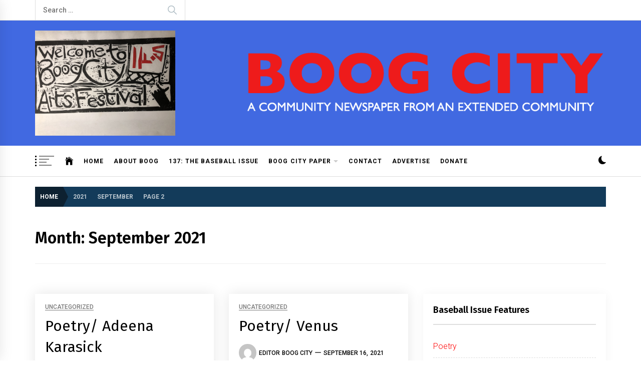

--- FILE ---
content_type: text/html; charset=UTF-8
request_url: https://wordpress.boogcity.com/2021/09/page/2/
body_size: 16727
content:
<!DOCTYPE html>
<html lang="en-US">
<head>
<!-- Debug: Bootstrap Inserted by WordPress Twitter Bootstrap CSS plugin v3.4.1-0 http://icwp.io/w/ -->
<link rel="stylesheet" type="text/css" href="https://wordpress.boogcity.com/wp-content/plugins/wordpress-bootstrap-css/resources/bootstrap-3.4.1/css/bootstrap.css" />
<!-- / WordPress Twitter Bootstrap CSS Plugin from iControlWP. -->
    <meta charset="UTF-8">
    <meta name="viewport" content="width=device-width, initial-scale=1.0, maximum-scale=1.0, user-scalable=no" />
    <link rel="profile" href="https://gmpg.org/xfn/11">

    <title>September 2021 &#8211; Page 2 &#8211; Boog City</title>
<meta name='robots' content='max-image-preview:large' />
<link rel='dns-prefetch' href='//fonts.googleapis.com' />
<link rel='dns-prefetch' href='//s.w.org' />
<link rel="alternate" type="application/rss+xml" title="Boog City &raquo; Feed" href="https://wordpress.boogcity.com/feed/" />
<link rel="alternate" type="application/rss+xml" title="Boog City &raquo; Comments Feed" href="https://wordpress.boogcity.com/comments/feed/" />
		<!-- This site uses the Google Analytics by MonsterInsights plugin v8.7.0 - Using Analytics tracking - https://www.monsterinsights.com/ -->
		<!-- Note: MonsterInsights is not currently configured on this site. The site owner needs to authenticate with Google Analytics in the MonsterInsights settings panel. -->
					<!-- No UA code set -->
				<!-- / Google Analytics by MonsterInsights -->
		<script type="text/javascript">
window._wpemojiSettings = {"baseUrl":"https:\/\/s.w.org\/images\/core\/emoji\/14.0.0\/72x72\/","ext":".png","svgUrl":"https:\/\/s.w.org\/images\/core\/emoji\/14.0.0\/svg\/","svgExt":".svg","source":{"concatemoji":"https:\/\/wordpress.boogcity.com\/wp-includes\/js\/wp-emoji-release.min.js?ver=6.0.1"}};
/*! This file is auto-generated */
!function(e,a,t){var n,r,o,i=a.createElement("canvas"),p=i.getContext&&i.getContext("2d");function s(e,t){var a=String.fromCharCode,e=(p.clearRect(0,0,i.width,i.height),p.fillText(a.apply(this,e),0,0),i.toDataURL());return p.clearRect(0,0,i.width,i.height),p.fillText(a.apply(this,t),0,0),e===i.toDataURL()}function c(e){var t=a.createElement("script");t.src=e,t.defer=t.type="text/javascript",a.getElementsByTagName("head")[0].appendChild(t)}for(o=Array("flag","emoji"),t.supports={everything:!0,everythingExceptFlag:!0},r=0;r<o.length;r++)t.supports[o[r]]=function(e){if(!p||!p.fillText)return!1;switch(p.textBaseline="top",p.font="600 32px Arial",e){case"flag":return s([127987,65039,8205,9895,65039],[127987,65039,8203,9895,65039])?!1:!s([55356,56826,55356,56819],[55356,56826,8203,55356,56819])&&!s([55356,57332,56128,56423,56128,56418,56128,56421,56128,56430,56128,56423,56128,56447],[55356,57332,8203,56128,56423,8203,56128,56418,8203,56128,56421,8203,56128,56430,8203,56128,56423,8203,56128,56447]);case"emoji":return!s([129777,127995,8205,129778,127999],[129777,127995,8203,129778,127999])}return!1}(o[r]),t.supports.everything=t.supports.everything&&t.supports[o[r]],"flag"!==o[r]&&(t.supports.everythingExceptFlag=t.supports.everythingExceptFlag&&t.supports[o[r]]);t.supports.everythingExceptFlag=t.supports.everythingExceptFlag&&!t.supports.flag,t.DOMReady=!1,t.readyCallback=function(){t.DOMReady=!0},t.supports.everything||(n=function(){t.readyCallback()},a.addEventListener?(a.addEventListener("DOMContentLoaded",n,!1),e.addEventListener("load",n,!1)):(e.attachEvent("onload",n),a.attachEvent("onreadystatechange",function(){"complete"===a.readyState&&t.readyCallback()})),(e=t.source||{}).concatemoji?c(e.concatemoji):e.wpemoji&&e.twemoji&&(c(e.twemoji),c(e.wpemoji)))}(window,document,window._wpemojiSettings);
</script>
<style type="text/css">
img.wp-smiley,
img.emoji {
	display: inline !important;
	border: none !important;
	box-shadow: none !important;
	height: 1em !important;
	width: 1em !important;
	margin: 0 0.07em !important;
	vertical-align: -0.1em !important;
	background: none !important;
	padding: 0 !important;
}
</style>
	<link rel='stylesheet' id='wp-block-library-css'  href='https://wordpress.boogcity.com/wp-includes/css/dist/block-library/style.min.css?ver=6.0.1' type='text/css' media='all' />
<style id='global-styles-inline-css' type='text/css'>
body{--wp--preset--color--black: #000000;--wp--preset--color--cyan-bluish-gray: #abb8c3;--wp--preset--color--white: #ffffff;--wp--preset--color--pale-pink: #f78da7;--wp--preset--color--vivid-red: #cf2e2e;--wp--preset--color--luminous-vivid-orange: #ff6900;--wp--preset--color--luminous-vivid-amber: #fcb900;--wp--preset--color--light-green-cyan: #7bdcb5;--wp--preset--color--vivid-green-cyan: #00d084;--wp--preset--color--pale-cyan-blue: #8ed1fc;--wp--preset--color--vivid-cyan-blue: #0693e3;--wp--preset--color--vivid-purple: #9b51e0;--wp--preset--gradient--vivid-cyan-blue-to-vivid-purple: linear-gradient(135deg,rgba(6,147,227,1) 0%,rgb(155,81,224) 100%);--wp--preset--gradient--light-green-cyan-to-vivid-green-cyan: linear-gradient(135deg,rgb(122,220,180) 0%,rgb(0,208,130) 100%);--wp--preset--gradient--luminous-vivid-amber-to-luminous-vivid-orange: linear-gradient(135deg,rgba(252,185,0,1) 0%,rgba(255,105,0,1) 100%);--wp--preset--gradient--luminous-vivid-orange-to-vivid-red: linear-gradient(135deg,rgba(255,105,0,1) 0%,rgb(207,46,46) 100%);--wp--preset--gradient--very-light-gray-to-cyan-bluish-gray: linear-gradient(135deg,rgb(238,238,238) 0%,rgb(169,184,195) 100%);--wp--preset--gradient--cool-to-warm-spectrum: linear-gradient(135deg,rgb(74,234,220) 0%,rgb(151,120,209) 20%,rgb(207,42,186) 40%,rgb(238,44,130) 60%,rgb(251,105,98) 80%,rgb(254,248,76) 100%);--wp--preset--gradient--blush-light-purple: linear-gradient(135deg,rgb(255,206,236) 0%,rgb(152,150,240) 100%);--wp--preset--gradient--blush-bordeaux: linear-gradient(135deg,rgb(254,205,165) 0%,rgb(254,45,45) 50%,rgb(107,0,62) 100%);--wp--preset--gradient--luminous-dusk: linear-gradient(135deg,rgb(255,203,112) 0%,rgb(199,81,192) 50%,rgb(65,88,208) 100%);--wp--preset--gradient--pale-ocean: linear-gradient(135deg,rgb(255,245,203) 0%,rgb(182,227,212) 50%,rgb(51,167,181) 100%);--wp--preset--gradient--electric-grass: linear-gradient(135deg,rgb(202,248,128) 0%,rgb(113,206,126) 100%);--wp--preset--gradient--midnight: linear-gradient(135deg,rgb(2,3,129) 0%,rgb(40,116,252) 100%);--wp--preset--duotone--dark-grayscale: url('#wp-duotone-dark-grayscale');--wp--preset--duotone--grayscale: url('#wp-duotone-grayscale');--wp--preset--duotone--purple-yellow: url('#wp-duotone-purple-yellow');--wp--preset--duotone--blue-red: url('#wp-duotone-blue-red');--wp--preset--duotone--midnight: url('#wp-duotone-midnight');--wp--preset--duotone--magenta-yellow: url('#wp-duotone-magenta-yellow');--wp--preset--duotone--purple-green: url('#wp-duotone-purple-green');--wp--preset--duotone--blue-orange: url('#wp-duotone-blue-orange');--wp--preset--font-size--small: 13px;--wp--preset--font-size--medium: 20px;--wp--preset--font-size--large: 36px;--wp--preset--font-size--x-large: 42px;}.has-black-color{color: var(--wp--preset--color--black) !important;}.has-cyan-bluish-gray-color{color: var(--wp--preset--color--cyan-bluish-gray) !important;}.has-white-color{color: var(--wp--preset--color--white) !important;}.has-pale-pink-color{color: var(--wp--preset--color--pale-pink) !important;}.has-vivid-red-color{color: var(--wp--preset--color--vivid-red) !important;}.has-luminous-vivid-orange-color{color: var(--wp--preset--color--luminous-vivid-orange) !important;}.has-luminous-vivid-amber-color{color: var(--wp--preset--color--luminous-vivid-amber) !important;}.has-light-green-cyan-color{color: var(--wp--preset--color--light-green-cyan) !important;}.has-vivid-green-cyan-color{color: var(--wp--preset--color--vivid-green-cyan) !important;}.has-pale-cyan-blue-color{color: var(--wp--preset--color--pale-cyan-blue) !important;}.has-vivid-cyan-blue-color{color: var(--wp--preset--color--vivid-cyan-blue) !important;}.has-vivid-purple-color{color: var(--wp--preset--color--vivid-purple) !important;}.has-black-background-color{background-color: var(--wp--preset--color--black) !important;}.has-cyan-bluish-gray-background-color{background-color: var(--wp--preset--color--cyan-bluish-gray) !important;}.has-white-background-color{background-color: var(--wp--preset--color--white) !important;}.has-pale-pink-background-color{background-color: var(--wp--preset--color--pale-pink) !important;}.has-vivid-red-background-color{background-color: var(--wp--preset--color--vivid-red) !important;}.has-luminous-vivid-orange-background-color{background-color: var(--wp--preset--color--luminous-vivid-orange) !important;}.has-luminous-vivid-amber-background-color{background-color: var(--wp--preset--color--luminous-vivid-amber) !important;}.has-light-green-cyan-background-color{background-color: var(--wp--preset--color--light-green-cyan) !important;}.has-vivid-green-cyan-background-color{background-color: var(--wp--preset--color--vivid-green-cyan) !important;}.has-pale-cyan-blue-background-color{background-color: var(--wp--preset--color--pale-cyan-blue) !important;}.has-vivid-cyan-blue-background-color{background-color: var(--wp--preset--color--vivid-cyan-blue) !important;}.has-vivid-purple-background-color{background-color: var(--wp--preset--color--vivid-purple) !important;}.has-black-border-color{border-color: var(--wp--preset--color--black) !important;}.has-cyan-bluish-gray-border-color{border-color: var(--wp--preset--color--cyan-bluish-gray) !important;}.has-white-border-color{border-color: var(--wp--preset--color--white) !important;}.has-pale-pink-border-color{border-color: var(--wp--preset--color--pale-pink) !important;}.has-vivid-red-border-color{border-color: var(--wp--preset--color--vivid-red) !important;}.has-luminous-vivid-orange-border-color{border-color: var(--wp--preset--color--luminous-vivid-orange) !important;}.has-luminous-vivid-amber-border-color{border-color: var(--wp--preset--color--luminous-vivid-amber) !important;}.has-light-green-cyan-border-color{border-color: var(--wp--preset--color--light-green-cyan) !important;}.has-vivid-green-cyan-border-color{border-color: var(--wp--preset--color--vivid-green-cyan) !important;}.has-pale-cyan-blue-border-color{border-color: var(--wp--preset--color--pale-cyan-blue) !important;}.has-vivid-cyan-blue-border-color{border-color: var(--wp--preset--color--vivid-cyan-blue) !important;}.has-vivid-purple-border-color{border-color: var(--wp--preset--color--vivid-purple) !important;}.has-vivid-cyan-blue-to-vivid-purple-gradient-background{background: var(--wp--preset--gradient--vivid-cyan-blue-to-vivid-purple) !important;}.has-light-green-cyan-to-vivid-green-cyan-gradient-background{background: var(--wp--preset--gradient--light-green-cyan-to-vivid-green-cyan) !important;}.has-luminous-vivid-amber-to-luminous-vivid-orange-gradient-background{background: var(--wp--preset--gradient--luminous-vivid-amber-to-luminous-vivid-orange) !important;}.has-luminous-vivid-orange-to-vivid-red-gradient-background{background: var(--wp--preset--gradient--luminous-vivid-orange-to-vivid-red) !important;}.has-very-light-gray-to-cyan-bluish-gray-gradient-background{background: var(--wp--preset--gradient--very-light-gray-to-cyan-bluish-gray) !important;}.has-cool-to-warm-spectrum-gradient-background{background: var(--wp--preset--gradient--cool-to-warm-spectrum) !important;}.has-blush-light-purple-gradient-background{background: var(--wp--preset--gradient--blush-light-purple) !important;}.has-blush-bordeaux-gradient-background{background: var(--wp--preset--gradient--blush-bordeaux) !important;}.has-luminous-dusk-gradient-background{background: var(--wp--preset--gradient--luminous-dusk) !important;}.has-pale-ocean-gradient-background{background: var(--wp--preset--gradient--pale-ocean) !important;}.has-electric-grass-gradient-background{background: var(--wp--preset--gradient--electric-grass) !important;}.has-midnight-gradient-background{background: var(--wp--preset--gradient--midnight) !important;}.has-small-font-size{font-size: var(--wp--preset--font-size--small) !important;}.has-medium-font-size{font-size: var(--wp--preset--font-size--medium) !important;}.has-large-font-size{font-size: var(--wp--preset--font-size--large) !important;}.has-x-large-font-size{font-size: var(--wp--preset--font-size--x-large) !important;}
</style>
<link rel='stylesheet' id='cptch_stylesheet-css'  href='https://wordpress.boogcity.com/wp-content/plugins/captcha/css/front_end_style.css?ver=4.4.5' type='text/css' media='all' />
<link rel='stylesheet' id='dashicons-css'  href='https://wordpress.boogcity.com/wp-includes/css/dashicons.min.css?ver=6.0.1' type='text/css' media='all' />
<link rel='stylesheet' id='cptch_desktop_style-css'  href='https://wordpress.boogcity.com/wp-content/plugins/captcha/css/desktop_style.css?ver=4.4.5' type='text/css' media='all' />
<link rel='stylesheet' id='dc_document_shortcode-css'  href='https://wordpress.boogcity.com/wp-content/plugins/documents-shortcode/dc_documents.css?ver=6.0.1' type='text/css' media='all' />
<link rel='stylesheet' id='wpsm_ac-font-awesome-front-css'  href='https://wordpress.boogcity.com/wp-content/plugins/responsive-accordion-and-collapse/css/font-awesome/css/font-awesome.min.css?ver=6.0.1' type='text/css' media='all' />
<link rel='stylesheet' id='wpsm_ac_bootstrap-front-css'  href='https://wordpress.boogcity.com/wp-content/plugins/responsive-accordion-and-collapse/css/bootstrap-front.css?ver=6.0.1' type='text/css' media='all' />
<link rel='stylesheet' id='issuem_style-css'  href='https://wordpress.boogcity.com/wp-content/plugins/issuem/css/issuem.css?ver=2.8.7' type='text/css' media='all' />
<link rel='stylesheet' id='jquery-issuem-flexslider-css'  href='https://wordpress.boogcity.com/wp-content/plugins/issuem/css/flexslider.css?ver=2.8.7' type='text/css' media='all' />
<link rel='stylesheet' id='infinity-news-google-fonts-css'  href='https://fonts.googleapis.com/css?family=Roboto:300,300i,400,400i,500,500i,700,700i|Fira%20Sans:300,300i,400,400i,500,500i,600,600i,700,700i' type='text/css' media='all' />
<link rel='stylesheet' id='ionicons-css'  href='https://wordpress.boogcity.com/wp-content/themes/infinity-news/assets/lib/ionicons/css/ionicons.min.css?ver=6.0.1' type='text/css' media='all' />
<link rel='stylesheet' id='slick-css'  href='https://wordpress.boogcity.com/wp-content/themes/infinity-news/assets/lib/slick/css/slick.min.css?ver=6.0.1' type='text/css' media='all' />
<link rel='stylesheet' id='magnific-popup-css'  href='https://wordpress.boogcity.com/wp-content/themes/infinity-news/assets/lib/magnific-popup/magnific-popup.css?ver=6.0.1' type='text/css' media='all' />
<link rel='stylesheet' id='sidr-nav-css'  href='https://wordpress.boogcity.com/wp-content/themes/infinity-news/assets/lib/sidr/css/jquery.sidr.dark.css?ver=6.0.1' type='text/css' media='all' />
<link rel='stylesheet' id='aos-css'  href='https://wordpress.boogcity.com/wp-content/themes/infinity-news/assets/lib/aos/css/aos.css?ver=6.0.1' type='text/css' media='all' />
<link rel='stylesheet' id='infinity-news-style-css'  href='https://wordpress.boogcity.com/wp-content/themes/infinity-news/style.css?ver=6.0.1' type='text/css' media='all' />
<style id='infinity-news-style-inline-css' type='text/css'>
.block-title-wrapper .block-title-bg, .block-title-wrapper .title-controls-bg{background: #ffffff}
</style>
<link rel='stylesheet' id='booster-extension-social-icons-css'  href='https://wordpress.boogcity.com/wp-content/plugins/booster-extension/assets/css/social-icons.min.css?ver=6.0.1' type='text/css' media='all' />
<link rel='stylesheet' id='booster-extension-style-css'  href='https://wordpress.boogcity.com/wp-content/plugins/booster-extension/assets/css/style.css?ver=6.0.1' type='text/css' media='all' />
<script type='text/javascript' src='https://wordpress.boogcity.com/wp-includes/js/jquery/jquery.min.js?ver=3.6.0' id='jquery-core-js'></script>
<script type='text/javascript' src='https://wordpress.boogcity.com/wp-includes/js/jquery/jquery-migrate.min.js?ver=3.3.2' id='jquery-migrate-js'></script>
<script type='text/javascript' src='https://wordpress.boogcity.com/wp-content/plugins/issuem/js/jquery.flexslider-min.js?ver=2.8.7' id='jquery-issuem-flexslider-js'></script>
<link rel="https://api.w.org/" href="https://wordpress.boogcity.com/wp-json/" /><link rel="EditURI" type="application/rsd+xml" title="RSD" href="https://wordpress.boogcity.com/xmlrpc.php?rsd" />
<link rel="wlwmanifest" type="application/wlwmanifest+xml" href="https://wordpress.boogcity.com/wp-includes/wlwmanifest.xml" /> 
<meta name="generator" content="WordPress 6.0.1" />
		<style type="text/css">
					.site-title,
			.site-description {
				position: absolute;
				clip: rect(1px, 1px, 1px, 1px);
			}
				</style>
		<style type="text/css" id="custom-background-css">
body.custom-background { background-color: #ffffff; }
</style>
			<style type="text/css" id="wp-custom-css">
			h4, .h4, h5, .h5, h6, .h6 {
    margin-top: 30px;
    margin-bottom: 30px;
}

.widget-area a {
    color: #f00;
    text-decoration: none;
}

a:hover, a:focus {
    color: #d8aef2;
}

a:visited {
    color: #d8aef2;
}

a:focus {
    outline: thin dotted;
}

a:hover,
a:active {
    outline: 0;
}

.site-middlebar{    background-color: #4169e1;
}

.menu-social-media-menu-container
{color: #000000;}


.top_header_header_bar{background-color:#000000;}

#menu-social-media-menu-container
{color: #000000;}


#top_header_header_bar{background-color:#000000;}

.middlebar-items {
    padding-top: 20px;
    padding-bottom: 20px;
}

.site-header.data-bg .middlebar-items {
    padding-bottom: 20px;
    padding-top: 20px;
}

@media only screen and (max-width: 767px) {
    .site-branding {
        margin-left: 350px;
        margin-right: 100px;
        margin-bottom: 30px;
    }
	
	.site-header-banner img{
      height: auto;
  width: 100%;
/* even more control with max-width */
  max-width: 720px;
}
	
	.site-branding img{
    margin-right: 20px;
		height: auto;
    width: 280px;
}


.preloader-background {
    position: fixed;
    z-index: 9990;
    top: 0;
    left: 0;
    overflow: hidden;
    width: 100%;
    height: 100%;
    text-align: center;
    background-color: #e18f39;
}

.preloader-status {
    position: fixed;
    z-index: 2;
    top: 0;
    left: 0;
    overflow: hidden;
    width: 0;
    height: 100%;
    -webkit-transition: width .6s ease;
    transition: width .6s ease;
    background-color: #4169e1;
    -webkit-backface-visibility: hidden;
    backface-visibility: hidden;
}

.preloader-status-wrapper {
    position: fixed;
    z-index: 9999;
    top: 0;
    left: 0;
    overflow: hidden;
    width: 100%;
    height: 100%;
    text-align: center;
}

.preloader-status-wrapper > span {
    font-weight: bold;
    position: fixed;
    z-index: 2;
    top: 50%;
    left: 50%;
    width: 100%;
    -webkit-transform: translate(-50%, -50%);
    transform: translate(-50%, -50%);
    color: #4169e1;
}

.preloader-status > span {
    font-weight: bold;
    position: absolute;
    z-index: 1;
    top: 50%;
    left: 0;
    width: 100%;
    -webkit-transform: translateY(-50%);
    transform: translateY(-50%);
    color: #e18f39;
}

.preloader-status.full-preloader {
    width: 100%;
}

.preloader-status.preloader-status-loaded {
    right: 0;
    left: auto;
    width: 0;
}

.preloader-status.preloader-status-loaded > span {
    right: 0;
    left: auto;
}

.preloader-status .loader-circle {
    background-color: #e18f39;
}

.loader-circle {
    position: relative;
    display: inline-block;
    width: 8px;
    height: 8px;
    margin: 0 2px;
    border: 1px solid transparent;
    border-radius: 50%;
    background-color: #4169e1;
}
	
a {
    color: #f00;
    text-decoration: none;
}
	
a:visited {
    color: #d8aef2;
}
	
	h4 {margin-bottom:2.5em;}
	
	h4 {
  margin-bottom: 15px;
}
	
	.su-dropcap-style-flat {
    background: #d8aef2;
    color: #000;
}

.su-pullquote-align-right {
    margin: .5em 0 1em 1.5em;
    padding-right: 0;
    float: right;
    border-left: 5px solid #f5d364;
}

.su-pullquote-align-left {
    margin: .5em .5 1em 1.5em;
    padding-right: 0;
    float: left;
    border-left: 5px solid #f5d364;
}
	
	.su-pullquote-align-left {
    margin: .5em 1.5em 1em 0;
    padding-left: 16px;
    float: left;
    border-right: 0px solid #eee;
}
	.su-pullquote-align-left {
    margin: .5em 1.5em 1em 0;
    padding-left: 10px;
    float: left;
    border-right: 0px solid #eee;
}
	
	pre {
    font-family: "Roboto";
    font-size: 16px;
    font-size: 16px;
    line-height: 1.6;
    margin-bottom: 1.6em;
    max-width: 100%;
    overflow: auto;
        overflow-x: auto;
        overflow-y: auto;
    padding: 1.6em;
}
	
	pre {
    display: block;
    padding: 9.5px;
    margin: 0 0 10px;
        margin-bottom: 10px;
    font-size: 16px;
    line-height: 1.6;
    color: #333333;
    word-break: break-all;
    word-wrap: break-word;
    border: 0px solid #ccc;
    border-radius: 4px;
}
			</style>
		<style id="sccss">/* Enter Your Custom CSS Here */

pre {
    display: block;
    padding: 9.5px;
    margin: 0 0 10px;
        margin-bottom: 10px;
    font-size: 16px;
    line-height: 1.6;
    color: #333333;
    word-break: break-all;
    word-wrap: break-word;
    border: 0px solid #ccc;
    border-radius: 4px;
}

	pre {
    font-family: "Roboto";
    font-size: 16px;
    line-height: 1.6;
    margin-bottom: 1.6em;
    max-width: 100%;
    overflow: auto;
        overflow-x: auto;
        overflow-y: auto;
    padding: 1.6em;
		background-color: white;
}

.et_pb_gallery_title { 
	position: absolute; 
	top: 50%;  
	transform: translateY(-50%);
	width: 100%; 
	text-align:center !important;  
	margin-top: 0 !important;
}
.et_pb_gallery_title {
    color: white;
    background-color: rgba(0,0,0,0.7);
    padding: 20px !important;
}

.mfp-title {
  position:absolute;
  /* other formatting */
}


.wp-block-gallery .blocks-gallery-item figure {
    flex-direction: column;
}

.wp-block-gallery .blocks-gallery-item figcaption {
    position: relative;
    bottom: auto;
    width: 100%;
    max-height: 100%;
    overflow: auto;
    padding: 10px 0 20px 0;
    color: #333;
    text-align: center;
    font-size: 13px;
    background: linear-gradient(0deg,rgba(0,0,0,0),rgba(0,0,0,0) 0%,transparent);
}</style><style type="text/css">/** Mega Menu CSS: fs **/</style>
</head>

<body class="archive date paged custom-background wp-custom-logo paged-2 date-paged-2 booster-extension hfeed right-sidebar archive-layout-1 elementor-default elementor-kit-589">
<svg xmlns="http://www.w3.org/2000/svg" viewBox="0 0 0 0" width="0" height="0" focusable="false" role="none" style="visibility: hidden; position: absolute; left: -9999px; overflow: hidden;" ><defs><filter id="wp-duotone-dark-grayscale"><feColorMatrix color-interpolation-filters="sRGB" type="matrix" values=" .299 .587 .114 0 0 .299 .587 .114 0 0 .299 .587 .114 0 0 .299 .587 .114 0 0 " /><feComponentTransfer color-interpolation-filters="sRGB" ><feFuncR type="table" tableValues="0 0.49803921568627" /><feFuncG type="table" tableValues="0 0.49803921568627" /><feFuncB type="table" tableValues="0 0.49803921568627" /><feFuncA type="table" tableValues="1 1" /></feComponentTransfer><feComposite in2="SourceGraphic" operator="in" /></filter></defs></svg><svg xmlns="http://www.w3.org/2000/svg" viewBox="0 0 0 0" width="0" height="0" focusable="false" role="none" style="visibility: hidden; position: absolute; left: -9999px; overflow: hidden;" ><defs><filter id="wp-duotone-grayscale"><feColorMatrix color-interpolation-filters="sRGB" type="matrix" values=" .299 .587 .114 0 0 .299 .587 .114 0 0 .299 .587 .114 0 0 .299 .587 .114 0 0 " /><feComponentTransfer color-interpolation-filters="sRGB" ><feFuncR type="table" tableValues="0 1" /><feFuncG type="table" tableValues="0 1" /><feFuncB type="table" tableValues="0 1" /><feFuncA type="table" tableValues="1 1" /></feComponentTransfer><feComposite in2="SourceGraphic" operator="in" /></filter></defs></svg><svg xmlns="http://www.w3.org/2000/svg" viewBox="0 0 0 0" width="0" height="0" focusable="false" role="none" style="visibility: hidden; position: absolute; left: -9999px; overflow: hidden;" ><defs><filter id="wp-duotone-purple-yellow"><feColorMatrix color-interpolation-filters="sRGB" type="matrix" values=" .299 .587 .114 0 0 .299 .587 .114 0 0 .299 .587 .114 0 0 .299 .587 .114 0 0 " /><feComponentTransfer color-interpolation-filters="sRGB" ><feFuncR type="table" tableValues="0.54901960784314 0.98823529411765" /><feFuncG type="table" tableValues="0 1" /><feFuncB type="table" tableValues="0.71764705882353 0.25490196078431" /><feFuncA type="table" tableValues="1 1" /></feComponentTransfer><feComposite in2="SourceGraphic" operator="in" /></filter></defs></svg><svg xmlns="http://www.w3.org/2000/svg" viewBox="0 0 0 0" width="0" height="0" focusable="false" role="none" style="visibility: hidden; position: absolute; left: -9999px; overflow: hidden;" ><defs><filter id="wp-duotone-blue-red"><feColorMatrix color-interpolation-filters="sRGB" type="matrix" values=" .299 .587 .114 0 0 .299 .587 .114 0 0 .299 .587 .114 0 0 .299 .587 .114 0 0 " /><feComponentTransfer color-interpolation-filters="sRGB" ><feFuncR type="table" tableValues="0 1" /><feFuncG type="table" tableValues="0 0.27843137254902" /><feFuncB type="table" tableValues="0.5921568627451 0.27843137254902" /><feFuncA type="table" tableValues="1 1" /></feComponentTransfer><feComposite in2="SourceGraphic" operator="in" /></filter></defs></svg><svg xmlns="http://www.w3.org/2000/svg" viewBox="0 0 0 0" width="0" height="0" focusable="false" role="none" style="visibility: hidden; position: absolute; left: -9999px; overflow: hidden;" ><defs><filter id="wp-duotone-midnight"><feColorMatrix color-interpolation-filters="sRGB" type="matrix" values=" .299 .587 .114 0 0 .299 .587 .114 0 0 .299 .587 .114 0 0 .299 .587 .114 0 0 " /><feComponentTransfer color-interpolation-filters="sRGB" ><feFuncR type="table" tableValues="0 0" /><feFuncG type="table" tableValues="0 0.64705882352941" /><feFuncB type="table" tableValues="0 1" /><feFuncA type="table" tableValues="1 1" /></feComponentTransfer><feComposite in2="SourceGraphic" operator="in" /></filter></defs></svg><svg xmlns="http://www.w3.org/2000/svg" viewBox="0 0 0 0" width="0" height="0" focusable="false" role="none" style="visibility: hidden; position: absolute; left: -9999px; overflow: hidden;" ><defs><filter id="wp-duotone-magenta-yellow"><feColorMatrix color-interpolation-filters="sRGB" type="matrix" values=" .299 .587 .114 0 0 .299 .587 .114 0 0 .299 .587 .114 0 0 .299 .587 .114 0 0 " /><feComponentTransfer color-interpolation-filters="sRGB" ><feFuncR type="table" tableValues="0.78039215686275 1" /><feFuncG type="table" tableValues="0 0.94901960784314" /><feFuncB type="table" tableValues="0.35294117647059 0.47058823529412" /><feFuncA type="table" tableValues="1 1" /></feComponentTransfer><feComposite in2="SourceGraphic" operator="in" /></filter></defs></svg><svg xmlns="http://www.w3.org/2000/svg" viewBox="0 0 0 0" width="0" height="0" focusable="false" role="none" style="visibility: hidden; position: absolute; left: -9999px; overflow: hidden;" ><defs><filter id="wp-duotone-purple-green"><feColorMatrix color-interpolation-filters="sRGB" type="matrix" values=" .299 .587 .114 0 0 .299 .587 .114 0 0 .299 .587 .114 0 0 .299 .587 .114 0 0 " /><feComponentTransfer color-interpolation-filters="sRGB" ><feFuncR type="table" tableValues="0.65098039215686 0.40392156862745" /><feFuncG type="table" tableValues="0 1" /><feFuncB type="table" tableValues="0.44705882352941 0.4" /><feFuncA type="table" tableValues="1 1" /></feComponentTransfer><feComposite in2="SourceGraphic" operator="in" /></filter></defs></svg><svg xmlns="http://www.w3.org/2000/svg" viewBox="0 0 0 0" width="0" height="0" focusable="false" role="none" style="visibility: hidden; position: absolute; left: -9999px; overflow: hidden;" ><defs><filter id="wp-duotone-blue-orange"><feColorMatrix color-interpolation-filters="sRGB" type="matrix" values=" .299 .587 .114 0 0 .299 .587 .114 0 0 .299 .587 .114 0 0 .299 .587 .114 0 0 " /><feComponentTransfer color-interpolation-filters="sRGB" ><feFuncR type="table" tableValues="0.098039215686275 1" /><feFuncG type="table" tableValues="0 0.66274509803922" /><feFuncB type="table" tableValues="0.84705882352941 0.41960784313725" /><feFuncA type="table" tableValues="1 1" /></feComponentTransfer><feComposite in2="SourceGraphic" operator="in" /></filter></defs></svg><div class="preloader">
    <div class="preloader-background"></div>
    <div class="preloader-status-wrapper">
        <span>
            <span class="loader-circle loader-animation"></span>
            <span class="loader-circle loader-animation"></span>
            <span class="loader-circle loader-animation"></span>
        </span>
        <div class="preloader-status">
	        <span>
	            <span class="loader-circle loader-animation"></span>
	            <span class="loader-circle loader-animation"></span>
	            <span class="loader-circle loader-animation"></span>
	        </span>
        </div>
    </div>
</div>

<div id="page" class="site">
    <a class="skip-link screen-reader-text" href="#content">Skip to content</a>

    
    <header id="masthead" class="site-header " >

        
            <div class="site-topbar hidden-mobile flex-block">
                <div class="wrapper">
                    <div class="topbar-items flex-block-items">

                        
                                                    <div class="search-bar">
                                <form role="search" method="get" class="search-form" action="https://wordpress.boogcity.com/">
				<label>
					<span class="screen-reader-text">Search for:</span>
					<input type="search" class="search-field" placeholder="Search &hellip;" value="" name="s" />
				</label>
				<input type="submit" class="search-submit" value="Search" />
			</form>                            </div>
                        
                    </div>

                </div>
            </div>
        
        
        <div class="site-middlebar flex-block twp-align-left">
            <div class="wrapper">
                <div class="middlebar-items flex-block-items">
                    
                    <div class="site-branding">
                        <a href="https://wordpress.boogcity.com/" class="custom-logo-link" rel="home"><img width="2560" height="1920" src="https://wordpress.boogcity.com/wp-content/uploads/2021/02/bc139.wbc14.5.logo_-1-scaled.jpg" class="custom-logo" alt="Boog City" srcset="https://wordpress.boogcity.com/wp-content/uploads/2021/02/bc139.wbc14.5.logo_-1-scaled.jpg 2560w, https://wordpress.boogcity.com/wp-content/uploads/2021/02/bc139.wbc14.5.logo_-1-300x225.jpg 300w, https://wordpress.boogcity.com/wp-content/uploads/2021/02/bc139.wbc14.5.logo_-1-1024x768.jpg 1024w, https://wordpress.boogcity.com/wp-content/uploads/2021/02/bc139.wbc14.5.logo_-1-768x576.jpg 768w, https://wordpress.boogcity.com/wp-content/uploads/2021/02/bc139.wbc14.5.logo_-1-1536x1152.jpg 1536w, https://wordpress.boogcity.com/wp-content/uploads/2021/02/bc139.wbc14.5.logo_-1-2048x1536.jpg 2048w, https://wordpress.boogcity.com/wp-content/uploads/2021/02/bc139.wbc14.5.logo_-1-160x120.jpg 160w" sizes="(max-width: 2560px) 100vw, 2560px" /></a>                            <p class="site-title">
                                <a href="https://wordpress.boogcity.com/" rel="home">Boog City</a>
                            </p>
                                                    <p class="site-description">
                               <span>Boog City is a community newspaper from an extended community.</span>
                            </p>
                                            </div><!-- .site-branding -->

                                            <div class="site-header-banner">
                            <a target="_blank" href="https://wordpress.boogcity.com/">                                <img src="http://wordpress.boogcity.com/wp-content/uploads/2020/10/boogcitylogo2020-baseballissue.png" title="Header Advertise" alt="Header Advertise">
                            </a>                        </div>
                    
                </div>
            </div>
        </div>
        <nav id="site-navigation" class="main-navigation">
            <div class="wrapper">
                <div class="navigation-area">
                                            <div id="widgets-nav" class="icon-sidr">
                            <div id="hamburger-one">
                                <span></span>
                                <span></span>
                                <span></span>
                                <span></span>
                            </div>
                        </div>
                    
                    <div class="toggle-menu" aria-controls="primary-menu" aria-expanded="false">
                        <a class="offcanvas-toggle" href="#">
                            <div class="trigger-icon">
                               <span class="menu-label">
                                    Menu                                </span>
                            </div>
                        </a>
                    </div>

                    <div class="menu"><ul id="primary-menu" class="menu"><li class="brand-home"><a title="Home" href="https://wordpress.boogcity.com"><span class='icon ion-ios-home'></span></a></li><li id="menu-item-3437" class="menu-item menu-item-type-custom menu-item-object-custom menu-item-home menu-item-3437"><a href="http://wordpress.boogcity.com/">Home</a></li>
<li id="menu-item-3438" class="menu-item menu-item-type-post_type menu-item-object-page menu-item-3438"><a href="https://wordpress.boogcity.com/about-boog/">About Boog</a></li>
<li id="menu-item-3441" class="menu-item menu-item-type-post_type menu-item-object-page menu-item-3441"><a href="https://wordpress.boogcity.com/boog-city-paper/boog-city-137-the-baseball-issue/">137: The Baseball Issue</a></li>
<li id="menu-item-3439" class="menu-item menu-item-type-post_type menu-item-object-page menu-item-has-children menu-item-3439"><a href="https://wordpress.boogcity.com/boog-city-paper/">Boog City Paper</a>
<ul class="sub-menu">
	<li id="menu-item-3470" class="menu-item menu-item-type-post_type menu-item-object-page menu-item-3470"><a href="https://wordpress.boogcity.com/boog-city-paper/boog-city-136/">Boog City 136 Anne Waldman at 75</a></li>
</ul>
</li>
<li id="menu-item-3440" class="menu-item menu-item-type-post_type menu-item-object-page menu-item-3440"><a href="https://wordpress.boogcity.com/contact/">Contact</a></li>
<li id="menu-item-3693" class="menu-item menu-item-type-custom menu-item-object-custom menu-item-3693"><a href="https://wordpress.boogcity.com/boog-city-ad-rates/">Advertise</a></li>
<li id="menu-item-3442" class="menu-item menu-item-type-post_type menu-item-object-page menu-item-3442"><a href="https://wordpress.boogcity.com/donate/">Donate</a></li>
</ul></div>
                    <div class="nav-right">

                                                    
                            <div class="twp-color-scheme">
                                <div id="night-mode">
                                    <a role="button" href="#" class="colour-switcher-btn">
                                        <span class="twp-toggle-tooltip"><span class="twp-tooltip-wrapper"></span></span> <i class=""></i>
                                    </a>
                                </div>
                            </div>

                        
                                            </div>

                </div>
            </div>
        </nav><!-- #site-navigation -->
    </header><!-- #masthead -->

    
        <div class="twp-inner-banner">
            <div class="wrapper">

                <nav role="navigation" aria-label="Breadcrumbs" class="breadcrumb-trail breadcrumbs" itemprop="breadcrumb"><ul class="trail-items" itemscope itemtype="http://schema.org/BreadcrumbList"><meta name="numberOfItems" content="4" /><meta name="itemListOrder" content="Ascending" /><li itemprop="itemListElement" itemscope itemtype="http://schema.org/ListItem" class="trail-item trail-begin"><a href="https://wordpress.boogcity.com/" rel="home" itemprop="item"><span itemprop="name">Home</span></a><meta itemprop="position" content="1" /></li><li itemprop="itemListElement" itemscope itemtype="http://schema.org/ListItem" class="trail-item"><a href="https://wordpress.boogcity.com/2021/" itemprop="item"><span itemprop="name">2021</span></a><meta itemprop="position" content="2" /></li><li itemprop="itemListElement" itemscope itemtype="http://schema.org/ListItem" class="trail-item"><a href="https://wordpress.boogcity.com/2021/09/" itemprop="item"><span itemprop="name">September</span></a><meta itemprop="position" content="3" /></li><li itemprop="itemListElement" itemscope itemtype="http://schema.org/ListItem" class="trail-item trail-end"><a href="https://wordpress.boogcity.com/2021/09/" itemprop="item"><span itemprop="name">Page 2</span></a><meta itemprop="position" content="4" /></li></ul></nav>
                
                    
                    
                        <div class="twp-banner-details">
                            <header class="page-header">
                                <h1 class="page-title">Month: <span>September 2021</span></h1>                            </header><!-- .page-header -->
                        </div>
                    
            </div>
        </div>
    
            <div id="content" class="site-content">
    
	<div id="primary" class="content-area">

		<main id="main" class="site-main">

		
			<div class="article-wraper">
				
<article id="post-11312" class="post-11312 post type-post status-publish format-standard hentry category-uncategorized"  data-aos="fade-up" data-aos-delay="300" >

			<div class="post-wrapper">
			
		<div class="article-details ">
			
			
		    <div class="twp-post-content">

		    	
				
					<header class="entry-header">

						<div class="entry-meta entry-meta-category"><span class="cat-links">
								<a class="twp_cat_uncategorized" href="https://wordpress.boogcity.com/category/uncategorized/" rel="category tag">Uncategorized</a>

							</span></div><h2 class="entry-title"><a href="https://wordpress.boogcity.com/2021/09/16/poetry-homfleur/" rel="bookmark">Poetry/ Adeena Karasick</a></h2>
						<div class="entry-meta">
	                        <span class="author-img"> <img alt='' src='https://secure.gravatar.com/avatar/9fffc9b688f600d74144b742662fe2ff?s=100&#038;d=mm&#038;r=g' class='avatar avatar-100 photo avatar-img' height='100' width='100' loading='lazy' /></span><span class="byline"> <span class="author vcard"><a class="url fn n" href="https://wordpress.boogcity.com/author/editor-boog-city/">Editor Boog City</a></span></span><span class='sep-date-author'><i class='ion ion-ios-remove'></i></span><span class="posted-on"><a href="https://wordpress.boogcity.com/2021/09/16/" rel="bookmark"><time class="entry-date published" datetime="2021-09-16T16:53:52-04:00">September 16, 2021</time><time class="updated" datetime="2021-09-21T21:57:24-04:00">September 21, 2021</time></a></span>	                    </div><!-- .entry-meta -->

					</header><!-- .entry-header -->

				
				<div class="entry-content">
					Homfleur Through the daring viscera, apparati&nbsp; apparition, partition, screaming parties –&nbsp; have you – in the eros of aching ethos orchards, idylls, inclines / tasted the fluted traces mounting&nbsp; in...<div class='archive-like-share'></div>				</div><!-- .entry-content -->

								<footer class="entry-footer">
									</footer><!-- .entry-footer -->
			</div>

		</div>

			</div>
	
</article><!-- #post-11312 -->
<article id="post-11305" class="post-11305 post type-post status-publish format-standard hentry category-uncategorized"  data-aos="fade-up" data-aos-delay="300" >

			<div class="post-wrapper">
			
		<div class="article-details ">
			
			
		    <div class="twp-post-content">

		    	
				
					<header class="entry-header">

						<div class="entry-meta entry-meta-category"><span class="cat-links">
								<a class="twp_cat_uncategorized" href="https://wordpress.boogcity.com/category/uncategorized/" rel="category tag">Uncategorized</a>

							</span></div><h2 class="entry-title"><a href="https://wordpress.boogcity.com/2021/09/16/poetry-venus/" rel="bookmark">Poetry/ Venus</a></h2>
						<div class="entry-meta">
	                        <span class="author-img"> <img alt='' src='https://secure.gravatar.com/avatar/9fffc9b688f600d74144b742662fe2ff?s=100&#038;d=mm&#038;r=g' class='avatar avatar-100 photo avatar-img' height='100' width='100' loading='lazy' /></span><span class="byline"> <span class="author vcard"><a class="url fn n" href="https://wordpress.boogcity.com/author/editor-boog-city/">Editor Boog City</a></span></span><span class='sep-date-author'><i class='ion ion-ios-remove'></i></span><span class="posted-on"><a href="https://wordpress.boogcity.com/2021/09/16/" rel="bookmark"><time class="entry-date published" datetime="2021-09-16T16:45:18-04:00">September 16, 2021</time><time class="updated" datetime="2021-09-16T16:48:42-04:00">September 16, 2021</time></a></span>	                    </div><!-- .entry-meta -->

					</header><!-- .entry-header -->

				
				<div class="entry-content">
					by Evie IvyThe most beautiful star in the sky,the brightest of all. The “morning star,”the ancients stared up to. Finally, named after Venus, goddess of beauty and love. Hot, with a small part...<div class='archive-like-share'></div>				</div><!-- .entry-content -->

								<footer class="entry-footer">
									</footer><!-- .entry-footer -->
			</div>

		</div>

			</div>
	
</article><!-- #post-11305 -->
<article id="post-11295" class="post-11295 post type-post status-publish format-standard hentry category-uncategorized"  data-aos="fade-up" data-aos-delay="300" >

			<div class="post-wrapper">
			
		<div class="article-details ">
			
			
		    <div class="twp-post-content">

		    	
				
					<header class="entry-header">

						<div class="entry-meta entry-meta-category"><span class="cat-links">
								<a class="twp_cat_uncategorized" href="https://wordpress.boogcity.com/category/uncategorized/" rel="category tag">Uncategorized</a>

							</span></div><h2 class="entry-title"><a href="https://wordpress.boogcity.com/2021/09/16/poetry-true-story-w-liger/" rel="bookmark">Poetry/ True Story w/ Liger</a></h2>
						<div class="entry-meta">
	                        <span class="author-img"> <img alt='' src='https://secure.gravatar.com/avatar/9fffc9b688f600d74144b742662fe2ff?s=100&#038;d=mm&#038;r=g' class='avatar avatar-100 photo avatar-img' height='100' width='100' loading='lazy' /></span><span class="byline"> <span class="author vcard"><a class="url fn n" href="https://wordpress.boogcity.com/author/editor-boog-city/">Editor Boog City</a></span></span><span class='sep-date-author'><i class='ion ion-ios-remove'></i></span><span class="posted-on"><a href="https://wordpress.boogcity.com/2021/09/16/" rel="bookmark"><time class="entry-date published" datetime="2021-09-16T16:35:08-04:00">September 16, 2021</time><time class="updated" datetime="2021-09-16T16:38:53-04:00">September 16, 2021</time></a></span>	                    </div><!-- .entry-meta -->

					</header><!-- .entry-header -->

				
				<div class="entry-content">
					by Nicole CallihanAt Port Manteau, I have taken off all my clothes and am swimming with the ligers. They were jackalopes to me, but now, the sun flares, and the...<div class='archive-like-share'></div>				</div><!-- .entry-content -->

								<footer class="entry-footer">
									</footer><!-- .entry-footer -->
			</div>

		</div>

			</div>
	
</article><!-- #post-11295 -->
<article id="post-11288" class="post-11288 post type-post status-publish format-standard hentry category-uncategorized"  data-aos="fade-up" data-aos-delay="300" >

			<div class="post-wrapper">
			
		<div class="article-details ">
			
			
		    <div class="twp-post-content">

		    	
				
					<header class="entry-header">

						<div class="entry-meta entry-meta-category"><span class="cat-links">
								<a class="twp_cat_uncategorized" href="https://wordpress.boogcity.com/category/uncategorized/" rel="category tag">Uncategorized</a>

							</span></div><h2 class="entry-title"><a href="https://wordpress.boogcity.com/2021/09/16/fiction-morning-grind/" rel="bookmark">Fiction/ Morning Grind</a></h2>
						<div class="entry-meta">
	                        <span class="author-img"> <img alt='' src='https://secure.gravatar.com/avatar/9fffc9b688f600d74144b742662fe2ff?s=100&#038;d=mm&#038;r=g' class='avatar avatar-100 photo avatar-img' height='100' width='100' loading='lazy' /></span><span class="byline"> <span class="author vcard"><a class="url fn n" href="https://wordpress.boogcity.com/author/editor-boog-city/">Editor Boog City</a></span></span><span class='sep-date-author'><i class='ion ion-ios-remove'></i></span><span class="posted-on"><a href="https://wordpress.boogcity.com/2021/09/16/" rel="bookmark"><time class="entry-date published" datetime="2021-09-16T16:12:35-04:00">September 16, 2021</time><time class="updated" datetime="2021-09-21T19:42:55-04:00">September 21, 2021</time></a></span>	                    </div><!-- .entry-meta -->

					</header><!-- .entry-header -->

				
				<div class="entry-content">
					by Chris Rael Robin woke with the alarm, stupefied from sleep but not remotely rested. Glancing furtively at the slumbering mounds to his right, he lunged to stifle the cooing cell...<div class='archive-like-share'></div>				</div><!-- .entry-content -->

								<footer class="entry-footer">
									</footer><!-- .entry-footer -->
			</div>

		</div>

			</div>
	
</article><!-- #post-11288 -->
<article id="post-11278" class="post-11278 post type-post status-publish format-standard hentry category-uncategorized"  data-aos="fade-up" data-aos-delay="300" >

			<div class="post-wrapper">
			
		<div class="article-details ">
			
			
		    <div class="twp-post-content">

		    	
				
					<header class="entry-header">

						<div class="entry-meta entry-meta-category"><span class="cat-links">
								<a class="twp_cat_uncategorized" href="https://wordpress.boogcity.com/category/uncategorized/" rel="category tag">Uncategorized</a>

							</span></div><h2 class="entry-title"><a href="https://wordpress.boogcity.com/2021/09/15/comic-yoko-ok-august-11-2021/" rel="bookmark">Comic/ Yoko OK, August 11, 2021</a></h2>
						<div class="entry-meta">
	                        <span class="author-img"> <img alt='' src='https://secure.gravatar.com/avatar/9fffc9b688f600d74144b742662fe2ff?s=100&#038;d=mm&#038;r=g' class='avatar avatar-100 photo avatar-img' height='100' width='100' loading='lazy' /></span><span class="byline"> <span class="author vcard"><a class="url fn n" href="https://wordpress.boogcity.com/author/editor-boog-city/">Editor Boog City</a></span></span><span class='sep-date-author'><i class='ion ion-ios-remove'></i></span><span class="posted-on"><a href="https://wordpress.boogcity.com/2021/09/15/" rel="bookmark"><time class="entry-date published" datetime="2021-09-15T19:19:44-04:00">September 15, 2021</time><time class="updated" datetime="2021-09-15T19:24:31-04:00">September 15, 2021</time></a></span>	                    </div><!-- .entry-meta -->

					</header><!-- .entry-header -->

				
				<div class="entry-content">
					YOKO OK is a New Yorker who has been living in the Bay Area of California for the past 10 years. She makes a comic every day as part of her...<div class='archive-like-share'></div>				</div><!-- .entry-content -->

								<footer class="entry-footer">
									</footer><!-- .entry-footer -->
			</div>

		</div>

			</div>
	
</article><!-- #post-11278 -->
<article id="post-11266" class="post-11266 post type-post status-publish format-standard hentry category-uncategorized"  data-aos="fade-up" data-aos-delay="300" >

			<div class="post-wrapper">
			
		<div class="article-details ">
			
			
		    <div class="twp-post-content">

		    	
				
					<header class="entry-header">

						<div class="entry-meta entry-meta-category"><span class="cat-links">
								<a class="twp_cat_uncategorized" href="https://wordpress.boogcity.com/category/uncategorized/" rel="category tag">Uncategorized</a>

							</span></div><h2 class="entry-title"><a href="https://wordpress.boogcity.com/2021/09/15/greg-fuchs-unguided-tour-september-2021/" rel="bookmark">Greg Fuchs&#8217; Unguided Tour, August 2021</a></h2>
						<div class="entry-meta">
	                        <span class="author-img"> <img alt='' src='https://secure.gravatar.com/avatar/9fffc9b688f600d74144b742662fe2ff?s=100&#038;d=mm&#038;r=g' class='avatar avatar-100 photo avatar-img' height='100' width='100' loading='lazy' /></span><span class="byline"> <span class="author vcard"><a class="url fn n" href="https://wordpress.boogcity.com/author/editor-boog-city/">Editor Boog City</a></span></span><span class='sep-date-author'><i class='ion ion-ios-remove'></i></span><span class="posted-on"><a href="https://wordpress.boogcity.com/2021/09/15/" rel="bookmark"><time class="entry-date published" datetime="2021-09-15T18:58:33-04:00">September 15, 2021</time><time class="updated" datetime="2021-09-15T19:08:55-04:00">September 15, 2021</time></a></span>	                    </div><!-- .entry-meta -->

					</header><!-- .entry-header -->

				
				<div class="entry-content">
					[su_pullquote align=&quot;right&quot;]Jerome Avenue, the Bronx[/su_pullquote] GREG FUCHS&nbsp;teaches students with disabilities to trust themselves and question everything. He writes poems and makes photographs. Fuchs survives beneath the underground but surfaces occasionally...<div class='archive-like-share'></div>				</div><!-- .entry-content -->

								<footer class="entry-footer">
									</footer><!-- .entry-footer -->
			</div>

		</div>

			</div>
	
</article><!-- #post-11266 -->
<article id="post-11259" class="post-11259 post type-post status-publish format-standard hentry category-uncategorized"  data-aos="fade-up" data-aos-delay="300" >

			<div class="post-wrapper">
			
		<div class="article-details ">
			
			
		    <div class="twp-post-content">

		    	
				
					<header class="entry-header">

						<div class="entry-meta entry-meta-category"><span class="cat-links">
								<a class="twp_cat_uncategorized" href="https://wordpress.boogcity.com/category/uncategorized/" rel="category tag">Uncategorized</a>

							</span></div><h2 class="entry-title"><a href="https://wordpress.boogcity.com/2021/09/15/poetry-adeena-karasick/" rel="bookmark">Poetry/ Adeena Karasick</a></h2>
						<div class="entry-meta">
	                        <span class="author-img"> <img alt='' src='https://secure.gravatar.com/avatar/9fffc9b688f600d74144b742662fe2ff?s=100&#038;d=mm&#038;r=g' class='avatar avatar-100 photo avatar-img' height='100' width='100' loading='lazy' /></span><span class="byline"> <span class="author vcard"><a class="url fn n" href="https://wordpress.boogcity.com/author/editor-boog-city/">Editor Boog City</a></span></span><span class='sep-date-author'><i class='ion ion-ios-remove'></i></span><span class="posted-on"><a href="https://wordpress.boogcity.com/2021/09/15/" rel="bookmark"><time class="entry-date published" datetime="2021-09-15T14:09:52-04:00">September 15, 2021</time><time class="updated" datetime="2021-09-15T14:24:59-04:00">September 15, 2021</time></a></span>	                    </div><!-- .entry-meta -->

					</header><!-- .entry-header -->

				
				<div class="entry-content">
					HomfleurThrough the daring viscera, apparati apparition, partition, screaming parties –  have you – in the eros of aching ethosorchards, idylls, inclines / tastedthe fluted traces mounting in the mass of engagement  tasted la cirque...<div class='archive-like-share'></div>				</div><!-- .entry-content -->

								<footer class="entry-footer">
									</footer><!-- .entry-footer -->
			</div>

		</div>

			</div>
	
</article><!-- #post-11259 -->
<article id="post-11251" class="post-11251 post type-post status-publish format-standard hentry category-uncategorized"  data-aos="fade-up" data-aos-delay="300" >

			<div class="post-wrapper">
			
		<div class="article-details ">
			
			
		    <div class="twp-post-content">

		    	
				
					<header class="entry-header">

						<div class="entry-meta entry-meta-category"><span class="cat-links">
								<a class="twp_cat_uncategorized" href="https://wordpress.boogcity.com/category/uncategorized/" rel="category tag">Uncategorized</a>

							</span></div><h2 class="entry-title"><a href="https://wordpress.boogcity.com/2021/09/15/poetry-susan-justiniano-a-k-a-rescuepoetix/" rel="bookmark">Poetry/ Susan Justiniano, a.k.a. RescuePoetix</a></h2>
						<div class="entry-meta">
	                        <span class="author-img"> <img alt='' src='https://secure.gravatar.com/avatar/9fffc9b688f600d74144b742662fe2ff?s=100&#038;d=mm&#038;r=g' class='avatar avatar-100 photo avatar-img' height='100' width='100' loading='lazy' /></span><span class="byline"> <span class="author vcard"><a class="url fn n" href="https://wordpress.boogcity.com/author/editor-boog-city/">Editor Boog City</a></span></span><span class='sep-date-author'><i class='ion ion-ios-remove'></i></span><span class="posted-on"><a href="https://wordpress.boogcity.com/2021/09/15/" rel="bookmark"><time class="entry-date published" datetime="2021-09-15T13:39:06-04:00">September 15, 2021</time><time class="updated" datetime="2021-09-15T13:51:59-04:00">September 15, 2021</time></a></span>	                    </div><!-- .entry-meta -->

					</header><!-- .entry-header -->

				
				<div class="entry-content">
					You, lover Are like my skin, go with me wherever I’m in When my heart beats, the sound it makesIs your name, breathless with acheAnd anticipation of things to begin O how I...<div class='archive-like-share'></div>				</div><!-- .entry-content -->

								<footer class="entry-footer">
									</footer><!-- .entry-footer -->
			</div>

		</div>

			</div>
	
</article><!-- #post-11251 -->
<article id="post-11236" class="post-11236 post type-post status-publish format-standard hentry category-uncategorized"  data-aos="fade-up" data-aos-delay="300" >

			<div class="post-wrapper">
			
		<div class="article-details ">
			
			
		    <div class="twp-post-content">

		    	
				
					<header class="entry-header">

						<div class="entry-meta entry-meta-category"><span class="cat-links">
								<a class="twp_cat_uncategorized" href="https://wordpress.boogcity.com/category/uncategorized/" rel="category tag">Uncategorized</a>

							</span></div><h2 class="entry-title"><a href="https://wordpress.boogcity.com/2021/09/15/d-s-poorman-poetry-2/" rel="bookmark">D.S. Poorman/ Poetry</a></h2>
						<div class="entry-meta">
	                        <span class="author-img"> <img alt='' src='https://secure.gravatar.com/avatar/9fffc9b688f600d74144b742662fe2ff?s=100&#038;d=mm&#038;r=g' class='avatar avatar-100 photo avatar-img' height='100' width='100' loading='lazy' /></span><span class="byline"> <span class="author vcard"><a class="url fn n" href="https://wordpress.boogcity.com/author/editor-boog-city/">Editor Boog City</a></span></span><span class='sep-date-author'><i class='ion ion-ios-remove'></i></span><span class="posted-on"><a href="https://wordpress.boogcity.com/2021/09/15/" rel="bookmark"><time class="entry-date published" datetime="2021-09-15T12:51:51-04:00">September 15, 2021</time><time class="updated" datetime="2021-09-21T17:18:34-04:00">September 21, 2021</time></a></span>	                    </div><!-- .entry-meta -->

					</header><!-- .entry-header -->

				
				<div class="entry-content">
					Flame I was told once that poetryis about the languageand it stuck for decadesbut while it is certainly impossible without the chosen,an eighth-grade insult is also about the language. Now, I won’t say thatsome...<div class='archive-like-share'></div>				</div><!-- .entry-content -->

								<footer class="entry-footer">
									</footer><!-- .entry-footer -->
			</div>

		</div>

			</div>
	
</article><!-- #post-11236 -->
<article id="post-11224" class="post-11224 post type-post status-publish format-standard hentry category-uncategorized"  data-aos="fade-up" data-aos-delay="300" >

			<div class="post-wrapper">
			
		<div class="article-details ">
			
			
		    <div class="twp-post-content">

		    	
				
					<header class="entry-header">

						<div class="entry-meta entry-meta-category"><span class="cat-links">
								<a class="twp_cat_uncategorized" href="https://wordpress.boogcity.com/category/uncategorized/" rel="category tag">Uncategorized</a>

							</span></div><h2 class="entry-title"><a href="https://wordpress.boogcity.com/2021/09/15/poets-theater-the-spring-and-fall-of-eve-adams-two-excerpts/" rel="bookmark">Poets Theater/ The Spring and Fall of Eve Adams, Two Excerpts</a></h2>
						<div class="entry-meta">
	                        <span class="author-img"> <img alt='' src='https://secure.gravatar.com/avatar/9fffc9b688f600d74144b742662fe2ff?s=100&#038;d=mm&#038;r=g' class='avatar avatar-100 photo avatar-img' height='100' width='100' loading='lazy' /></span><span class="byline"> <span class="author vcard"><a class="url fn n" href="https://wordpress.boogcity.com/author/editor-boog-city/">Editor Boog City</a></span></span><span class='sep-date-author'><i class='ion ion-ios-remove'></i></span><span class="posted-on"><a href="https://wordpress.boogcity.com/2021/09/15/" rel="bookmark"><time class="entry-date published" datetime="2021-09-15T09:44:16-04:00">September 15, 2021</time><time class="updated" datetime="2021-09-21T18:53:58-04:00">September 21, 2021</time></a></span>	                    </div><!-- .entry-meta -->

					</header><!-- .entry-header -->

				
				<div class="entry-content">
					by Barbara Kahn The Spring and Fall of Eve Adams, directed by the author, premiered at Theater for the New City, New York City, Executive Director Crystal Field. April 10-May...<div class='archive-like-share'></div>				</div><!-- .entry-content -->

								<footer class="entry-footer">
									</footer><!-- .entry-footer -->
			</div>

		</div>

			</div>
	
</article><!-- #post-11224 -->			</div>

			
	<nav class="navigation pagination" aria-label="Posts">
		<h2 class="screen-reader-text">Posts navigation</h2>
		<div class="nav-links"><a class="prev page-numbers" href="https://wordpress.boogcity.com/2021/09/">Previous</a>
<a class="page-numbers" href="https://wordpress.boogcity.com/2021/09/">1</a>
<span aria-current="page" class="page-numbers current">2</span>
<a class="page-numbers" href="https://wordpress.boogcity.com/2021/09/page/3/">3</a>
<a class="page-numbers" href="https://wordpress.boogcity.com/2021/09/page/4/">4</a>
<a class="next page-numbers" href="https://wordpress.boogcity.com/2021/09/page/3/">Next</a></div>
	</nav>
		</main><!-- #main -->
	</div><!-- #primary -->


<aside id="secondary" class="widget-area">
	<div id="nav_menu-3" class="widget widget_nav_menu"><h2 class="widget-title">Baseball Issue Features</h2><div class="menu-137-the-baseball-issue-container"><ul id="menu-137-the-baseball-issue" class="menu"><li id="menu-item-3542" class="menu-item menu-item-type-custom menu-item-object-custom menu-item-3542"><a href="https://wordpress.boogcity.com/boog-city-paper/boog-city-137-the-baseball-issue/">Poetry</a></li>
<li id="menu-item-3543" class="menu-item menu-item-type-custom menu-item-object-custom menu-item-3543"><a href="https://wordpress.boogcity.com/boog-city-paper/boog-city-137-the-baseball-issue/">Prose</a></li>
<li id="menu-item-3544" class="menu-item menu-item-type-custom menu-item-object-custom menu-item-3544"><a href="https://wordpress.boogcity.com/boog-city-paper/boog-city-137-the-baseball-issue/">Art</a></li>
</ul></div></div><div id="nav_menu-5" class="widget widget_nav_menu"><h2 class="widget-title">Regular Issue Features</h2><div class="menu-regular-issue-content-container"><ul id="menu-regular-issue-content" class="menu"><li id="menu-item-3621" class="menu-item menu-item-type-custom menu-item-object-custom menu-item-3621"><a href="https://wordpress.boogcity.com/boog-city-paper/boog-city-137-the-baseball-issue/brendan-lorber-featured-artist/">Brendan Lorber, Art</a></li>
<li id="menu-item-3756" class="menu-item menu-item-type-custom menu-item-object-custom menu-item-3756"><a href="https://wordpress.boogcity.com/boog-city-paper/boog-city-137-the-baseball-issue/greg-fuchs-unguided-tour/">Greg Fuchs, Art</a></li>
<li id="menu-item-3622" class="menu-item menu-item-type-custom menu-item-object-custom menu-item-3622"><a href="https://wordpress.boogcity.com/boog-city-paper/boog-city-137-the-baseball-issue/excerpt-from-the-novel-temporary-shelter/">Olena Jennings, Fiction</a></li>
<li id="menu-item-3624" class="menu-item menu-item-type-custom menu-item-object-custom menu-item-3624"><a href="https://wordpress.boogcity.com/boog-city-paper/boog-city-137-the-baseball-issue/most-times-mama/">Toni Bee, Poetry</a></li>
<li id="menu-item-3625" class="menu-item menu-item-type-custom menu-item-object-custom menu-item-3625"><a href="https://wordpress.boogcity.com/boog-city-paper/boog-city-137-the-baseball-issue/excerpts-from-72-corona-transmutations/">CAConrad, Poetry</a></li>
<li id="menu-item-3626" class="menu-item menu-item-type-custom menu-item-object-custom menu-item-3626"><a href="https://wordpress.boogcity.com/boog-city-paper/boog-city-137-the-baseball-issue/the-chicago-prairie-fire/">Tongo Eisen-Martin, Poetry</a></li>
<li id="menu-item-3627" class="menu-item menu-item-type-custom menu-item-object-custom menu-item-3627"><a href="https://wordpress.boogcity.com/boog-city-paper/boog-city-137-the-baseball-issue/villainhelle/">David Mills, Poetry</a></li>
<li id="menu-item-3628" class="menu-item menu-item-type-custom menu-item-object-custom menu-item-3628"><a href="https://wordpress.boogcity.com/boog-city-paper/boog-city-137-the-baseball-issue/cinquains/">Urayoán Noel, Poetry</a></li>
<li id="menu-item-3629" class="menu-item menu-item-type-custom menu-item-object-custom menu-item-3629"><a href="https://wordpress.boogcity.com/boog-city-paper/boog-city-137-the-baseball-issue/who-will-we-be-next/">Frank Sherlock, Poetry</a></li>
<li id="menu-item-3630" class="menu-item menu-item-type-custom menu-item-object-custom menu-item-3630"><a href="https://wordpress.boogcity.com/boog-city-paper/boog-city-137-the-baseball-issue/stretching-allegory-in-a-pandemic/">Stephen Paul Miller, Reviews</a></li>
</ul></div></div><div id="media_image-2" class="widget widget_media_image"><h2 class="widget-title">Litmus Press</h2><a href="https://www.litmuspress.org/"><img width="250" height="500" src="https://wordpress.boogcity.com/wp-content/uploads/2020/10/Litmus-Boog-City-ad-Oct-2020-online-137.jpg" class="image wp-image-3473  attachment-full size-full" alt="" loading="lazy" style="max-width: 100%; height: auto;" srcset="https://wordpress.boogcity.com/wp-content/uploads/2020/10/Litmus-Boog-City-ad-Oct-2020-online-137.jpg 250w, https://wordpress.boogcity.com/wp-content/uploads/2020/10/Litmus-Boog-City-ad-Oct-2020-online-137-150x300.jpg 150w" sizes="(max-width: 250px) 100vw, 250px" /></a></div><div id="media_image-5" class="widget widget_media_image"><h2 class="widget-title">Coming in Boog City 139: Remembering Lewis Warsh</h2><img width="300" height="300" src="https://wordpress.boogcity.com/wp-content/uploads/2020/12/bc138.warsh_-300x300.jpeg" class="image wp-image-4978  attachment-medium size-medium" alt="" loading="lazy" style="max-width: 100%; height: auto;" srcset="https://wordpress.boogcity.com/wp-content/uploads/2020/12/bc138.warsh_-300x300.jpeg 300w, https://wordpress.boogcity.com/wp-content/uploads/2020/12/bc138.warsh_-150x150.jpeg 150w, https://wordpress.boogcity.com/wp-content/uploads/2020/12/bc138.warsh_.jpeg 720w" sizes="(max-width: 300px) 100vw, 300px" /></div><div id="media_image-7" class="widget widget_media_image"><h2 class="widget-title">Coming in Boog City 139 Remembering Miguel Algarín</h2><img width="300" height="300" src="https://wordpress.boogcity.com/wp-content/uploads/2020/12/bc138.algarin-300x300.jpeg" class="image wp-image-4985  attachment-medium size-medium" alt="" loading="lazy" style="max-width: 100%; height: auto;" srcset="https://wordpress.boogcity.com/wp-content/uploads/2020/12/bc138.algarin-300x300.jpeg 300w, https://wordpress.boogcity.com/wp-content/uploads/2020/12/bc138.algarin-150x150.jpeg 150w, https://wordpress.boogcity.com/wp-content/uploads/2020/12/bc138.algarin.jpeg 700w" sizes="(max-width: 300px) 100vw, 300px" /></div><div id="media_image-4" class="widget widget_media_image"><h2 class="widget-title">Advertise in Boog City</h2><figure style="width: 241px" class="wp-caption alignnone"><a href="https://wordpress.boogcity.com/ad-rates/boog-city-ad-rates/"><img width="241" height="300" src="https://wordpress.boogcity.com/wp-content/uploads/2020/08/’50s-guy.boog_-e1596988925674-241x300.png" class="image wp-image-2166  attachment-medium size-medium" alt="" loading="lazy" style="max-width: 100%; height: auto;" title="Advertise in Boog City" srcset="https://wordpress.boogcity.com/wp-content/uploads/2020/08/’50s-guy.boog_-e1596988925674-241x300.png 241w, https://wordpress.boogcity.com/wp-content/uploads/2020/08/’50s-guy.boog_-e1596988925674.png 369w" sizes="(max-width: 241px) 100vw, 241px" /></a><figcaption class="wp-caption-text">We'd really appreciate it.</figcaption></figure></div></aside><!-- #secondary -->
</div><!-- #content -->

<div id="offcanvas-menu">
    <div class="close-offcanvas-menu offcanvas-item">
        <a href="javascript:void(0)" class="skip-link-offcanvas-start"></a>
        <a href="javascript:void(0)" class="offcanvas-close">
            <span>
               Close            </span>
        </a>
    </div>

   <div class="offcanvas-item">
        <div class="search-bar-offcanvas">
            <form role="search" method="get" class="search-form" action="https://wordpress.boogcity.com/">
				<label>
					<span class="screen-reader-text">Search for:</span>
					<input type="search" class="search-field" placeholder="Search &hellip;" value="" name="s" />
				</label>
				<input type="submit" class="search-submit" value="Search" />
			</form>        </div>
   </div>

            <div id="primary-nav-offcanvas" class="offcanvas-navigation offcanvas-item">
            <div class="offcanvas-title">
                Menu            </div>
            <div class="menu"><ul id="primary-menu" class="menu"><li class="brand-home"><a title="Home" href="https://wordpress.boogcity.com"><span class='icon ion-ios-home'></span></a></li><li class="menu-item menu-item-type-custom menu-item-object-custom menu-item-home menu-item-3437"><a href="http://wordpress.boogcity.com/">Home</a></li>
<li class="menu-item menu-item-type-post_type menu-item-object-page menu-item-3438"><a href="https://wordpress.boogcity.com/about-boog/">About Boog</a></li>
<li class="menu-item menu-item-type-post_type menu-item-object-page menu-item-3441"><a href="https://wordpress.boogcity.com/boog-city-paper/boog-city-137-the-baseball-issue/">137: The Baseball Issue</a></li>
<li class="menu-item menu-item-type-post_type menu-item-object-page menu-item-has-children menu-item-3439"><a href="https://wordpress.boogcity.com/boog-city-paper/">Boog City Paper</a>
<ul class="sub-menu">
	<li class="menu-item menu-item-type-post_type menu-item-object-page menu-item-3470"><a href="https://wordpress.boogcity.com/boog-city-paper/boog-city-136/">Boog City 136 Anne Waldman at 75</a></li>
</ul>
</li>
<li class="menu-item menu-item-type-post_type menu-item-object-page menu-item-3440"><a href="https://wordpress.boogcity.com/contact/">Contact</a></li>
<li class="menu-item menu-item-type-custom menu-item-object-custom menu-item-3693"><a href="https://wordpress.boogcity.com/boog-city-ad-rates/">Advertise</a></li>
<li class="menu-item menu-item-type-post_type menu-item-object-page menu-item-3442"><a href="https://wordpress.boogcity.com/donate/">Donate</a></li>
</ul></div>        </div>
        
    <a href="javascript:void(0)" class="skip-link-offcanvas-end"></a>

</div>
    <div id="sidr-nav">
        <div class="sidr-area">
            <div class="sidr-close-holder">
                <a class="sidr-class-sidr-button-close" href="#sidr-nav">
                    Close<i class="ion ion-ios-close"></i>
                </a>
            </div>
            <div id="nav_menu-2" class="widget widget_nav_menu"><div class="menu-final-main-menu-work-dammit-container"><ul id="menu-final-main-menu-work-dammit" class="menu"><li id="menu-item-2431" class="menu-item menu-item-type-custom menu-item-object-custom menu-item-home menu-item-2431"><a href="http://wordpress.boogcity.com/">Home</a></li>
<li id="menu-item-2432" class="menu-item menu-item-type-post_type menu-item-object-page menu-item-has-children menu-item-2432"><a href="https://wordpress.boogcity.com/boog-city-paper/">Boog City Paper</a>
<ul class="sub-menu">
	<li id="menu-item-2433" class="menu-item menu-item-type-post_type menu-item-object-page menu-item-has-children menu-item-2433"><a href="https://wordpress.boogcity.com/boog-city-paper/boog-city-136/">Boog City 136 Anne Waldman at 75</a>
	<ul class="sub-menu">
		<li id="menu-item-2434" class="menu-item menu-item-type-post_type menu-item-object-page menu-item-2434"><a href="https://wordpress.boogcity.com/boog-city-paper/boog-city-136/editorial/">From the Editor, Staff</a></li>
		<li id="menu-item-2435" class="menu-item menu-item-type-post_type menu-item-object-page menu-item-2435"><a href="https://wordpress.boogcity.com/boog-city-paper/boog-city-136/the-boog-city-interview-anne-waldman/">The Boog City Interview: Anne Waldman</a></li>
		<li id="menu-item-2436" class="menu-item menu-item-type-custom menu-item-object-custom menu-item-has-children menu-item-2436"><a href="#">Anne Waldman Poems</a>
		<ul class="sub-menu">
			<li id="menu-item-2437" class="menu-item menu-item-type-post_type menu-item-object-page menu-item-2437"><a href="https://wordpress.boogcity.com/boog-city-paper/boog-city-136/anne-waldman-poetry/anne-waldman-child-of-illusion/">Anne Waldman: Child of Illusion</a></li>
			<li id="menu-item-2438" class="menu-item menu-item-type-post_type menu-item-object-page menu-item-2438"><a href="https://wordpress.boogcity.com/boog-city-paper/boog-city-136/anne-waldman-poetry/anne-waldman-for-patti-smith/">Anne Waldman: for Patti Smith</a></li>
			<li id="menu-item-2439" class="menu-item menu-item-type-post_type menu-item-object-page menu-item-2439"><a href="https://wordpress.boogcity.com/boog-city-paper/boog-city-136/anne-waldman-poetry/anne-waldman-in-the-salon-of-cultures/">Anne Waldman: In the Salon of Cultures</a></li>
			<li id="menu-item-2440" class="menu-item menu-item-type-post_type menu-item-object-page menu-item-2440"><a href="https://wordpress.boogcity.com/boog-city-paper/boog-city-136/anne-waldman-poetry/anne-waldman-ammiel-alcalay-questions-for-citizens/">Anne Waldman with Ammiel Alcalay: Questions for Citizens</a></li>
			<li id="menu-item-2441" class="menu-item menu-item-type-post_type menu-item-object-page menu-item-2441"><a href="https://wordpress.boogcity.com/boog-city-paper/boog-city-136/anne-waldman-poetry/anne-waldman-nocturne/">Anne Waldman: Nocturne</a></li>
			<li id="menu-item-2442" class="menu-item menu-item-type-post_type menu-item-object-page menu-item-2442"><a href="https://wordpress.boogcity.com/boog-city-paper/boog-city-136/anne-waldman-poetry/anne-waldman-screed-for-entheogen/">Anne Waldman: Screed for Entheogen</a></li>
			<li id="menu-item-2443" class="menu-item menu-item-type-post_type menu-item-object-page menu-item-2443"><a href="https://wordpress.boogcity.com/boog-city-paper/boog-city-136/anne-waldman-poetry/anne-waldman-shadow-behind-eclipse/">Anne Waldman: Shadow Behind Eclipse</a></li>
			<li id="menu-item-2444" class="menu-item menu-item-type-post_type menu-item-object-page menu-item-2444"><a href="https://wordpress.boogcity.com/boog-city-paper/boog-city-136/anne-waldman-poetry/anne-waldman-steves-sanctuary/">Anne Waldman: Steve’s Sanctuary</a></li>
			<li id="menu-item-2445" class="menu-item menu-item-type-post_type menu-item-object-page menu-item-2445"><a href="https://wordpress.boogcity.com/boog-city-paper/boog-city-136/anne-waldman-poetry/anne-waldman-the-marabout-smiles/">Anne Waldman: The Marabout Smiles</a></li>
		</ul>
</li>
		<li id="menu-item-2446" class="menu-item menu-item-type-custom menu-item-object-custom menu-item-has-children menu-item-2446"><a href="#">My Anne</a>
		<ul class="sub-menu">
			<li id="menu-item-2447" class="menu-item menu-item-type-post_type menu-item-object-page menu-item-2447"><a href="https://wordpress.boogcity.com/boog-city-paper/boog-city-136/photographs-by-monica-claire-antonie/">Monica Claire Antonie</a></li>
			<li id="menu-item-2448" class="menu-item menu-item-type-post_type menu-item-object-page menu-item-2448"><a href="https://wordpress.boogcity.com/boog-city-paper/boog-city-136/my-anne-waldman-2/">Rachel Aydt</a></li>
			<li id="menu-item-2449" class="menu-item menu-item-type-post_type menu-item-object-page menu-item-2449"><a href="https://wordpress.boogcity.com/boog-city-paper/boog-city-136/illumination-rays/">Lee Ann Brown</a></li>
			<li id="menu-item-2450" class="menu-item menu-item-type-post_type menu-item-object-page menu-item-2450"><a href="https://wordpress.boogcity.com/boog-city-paper/boog-city-136/granned-mother/">Ambrose Bye</a></li>
			<li id="menu-item-2451" class="menu-item menu-item-type-post_type menu-item-object-page menu-item-2451"><a href="https://wordpress.boogcity.com/boog-city-paper/boog-city-136/my-own-company/">Reed Bye</a></li>
			<li id="menu-item-2452" class="menu-item menu-item-type-post_type menu-item-object-page menu-item-2452"><a href="https://wordpress.boogcity.com/boog-city-paper/boog-city-136/portrait-of-anne-waldman-by-francesco-clemente/">Francesco Clemente</a></li>
			<li id="menu-item-2453" class="menu-item menu-item-type-post_type menu-item-object-page menu-item-2453"><a href="https://wordpress.boogcity.com/boog-city-paper/boog-city-136/birthday-acrostic-for-anne-waldman/">Sean Cole</a></li>
			<li id="menu-item-2454" class="menu-item menu-item-type-post_type menu-item-object-page menu-item-2454"><a href="https://wordpress.boogcity.com/boog-city-paper/boog-city-136/listening-to-hopes-and-fears/">Brenda Coultas</a></li>
			<li id="menu-item-2455" class="menu-item menu-item-type-post_type menu-item-object-page menu-item-2455"><a href="https://wordpress.boogcity.com/boog-city-paper/boog-city-136/my-anne/this-is-anne-waldman/">Kyle Dacuyan</a></li>
			<li id="menu-item-2456" class="menu-item menu-item-type-post_type menu-item-object-page menu-item-2456"><a href="https://wordpress.boogcity.com/boog-city-paper/boog-city-136/ken-angel-davis-and-anne-waldman-at-macdougal-street/">Ken “Angel” Davis</a></li>
			<li id="menu-item-2457" class="menu-item menu-item-type-post_type menu-item-object-page menu-item-2457"><a href="https://wordpress.boogcity.com/boog-city-paper/boog-city-136/for-anne-waldman/">Marcella Durand</a></li>
			<li id="menu-item-2458" class="menu-item menu-item-type-post_type menu-item-object-page menu-item-2458"><a href="https://wordpress.boogcity.com/boog-city-paper/boog-city-136/from-raymond-foye/">Raymond Foye</a></li>
			<li id="menu-item-2459" class="menu-item menu-item-type-post_type menu-item-object-page menu-item-2459"><a href="https://wordpress.boogcity.com/boog-city-paper/boog-city-136/my-anne/poesia-en-la-niebla/">Natalia Gaia</a></li>
			<li id="menu-item-2460" class="menu-item menu-item-type-post_type menu-item-object-page menu-item-2460"><a href="https://wordpress.boogcity.com/boog-city-paper/boog-city-136/for-the-rizoma-mexico-city-new-york/">Lucia Hinojosa Gaxiola</a></li>
			<li id="menu-item-2461" class="menu-item menu-item-type-post_type menu-item-object-page menu-item-2461"><a href="https://wordpress.boogcity.com/boog-city-paper/boog-city-136/fusing-poetry-and-politics/">Alan Gilbert</a></li>
			<li id="menu-item-2462" class="menu-item menu-item-type-post_type menu-item-object-page menu-item-2462"><a href="https://wordpress.boogcity.com/boog-city-paper/boog-city-136/my-anne/seventy-fifth-heaven-for-anne-waldman/">John Godfrey</a></li>
			<li id="menu-item-2463" class="menu-item menu-item-type-post_type menu-item-object-page menu-item-2463"><a href="https://wordpress.boogcity.com/boog-city-paper/boog-city-136/being-anne-waldman/">Emma Gomis</a></li>
			<li id="menu-item-2464" class="menu-item menu-item-type-post_type menu-item-object-page menu-item-2464"><a href="https://wordpress.boogcity.com/boog-city-paper/boog-city-136/my-anne/to-make-to-form-to-create/">HR Hegnauer</a></li>
			<li id="menu-item-2465" class="menu-item menu-item-type-post_type menu-item-object-page menu-item-2465"><a href="https://wordpress.boogcity.com/boog-city-paper/boog-city-136/my-anne/what-else-is-there/">Erika Hodges</a></li>
			<li id="menu-item-2466" class="menu-item menu-item-type-post_type menu-item-object-page menu-item-2466"><a href="https://wordpress.boogcity.com/boog-city-paper/boog-city-136/anne-constellated-me-into-existence/">Lisa Jarnot</a></li>
			<li id="menu-item-2467" class="menu-item menu-item-type-post_type menu-item-object-page menu-item-2467"><a href="https://wordpress.boogcity.com/boog-city-paper/boog-city-136/briefs/">Patricia Spears Jones</a></li>
			<li id="menu-item-2468" class="menu-item menu-item-type-post_type menu-item-object-page menu-item-2468"><a href="https://wordpress.boogcity.com/boog-city-paper/boog-city-136/my-anne/outrider/">Alystyre Julian</a></li>
			<li id="menu-item-2469" class="menu-item menu-item-type-post_type menu-item-object-page menu-item-2469"><a href="https://wordpress.boogcity.com/boog-city-paper/boog-city-136/anne-at-49/">Karin Kaminker</a></li>
			<li id="menu-item-2470" class="menu-item menu-item-type-post_type menu-item-object-page menu-item-2470"><a href="https://wordpress.boogcity.com/boog-city-paper/boog-city-136/dearest-anne/">Vincent Katz</a></li>
			<li id="menu-item-2471" class="menu-item menu-item-type-post_type menu-item-object-page menu-item-2471"><a href="https://wordpress.boogcity.com/boog-city-paper/boog-city-136/briefs/">Karin Falcone Krieger</a></li>
			<li id="menu-item-2472" class="menu-item menu-item-type-post_type menu-item-object-page menu-item-2472"><a href="https://wordpress.boogcity.com/boog-city-paper/boog-city-136/briefs/">Ruth Lepson</a></li>
			<li id="menu-item-2473" class="menu-item menu-item-type-post_type menu-item-object-page menu-item-2473"><a href="https://wordpress.boogcity.com/boog-city-paper/boog-city-136/for-anne-what-a-little-poem-light-can-do/">Janice Lowe</a></li>
			<li id="menu-item-2474" class="menu-item menu-item-type-post_type menu-item-object-page menu-item-2474"><a href="https://wordpress.boogcity.com/boog-city-paper/boog-city-136/my-anne/ode-to-anne/">Bernadette Mayer and Philip Good</a></li>
			<li id="menu-item-2674" class="menu-item menu-item-type-post_type menu-item-object-page menu-item-2674"><a href="https://wordpress.boogcity.com/boog-city-paper/boog-city-136/my-anne/anne-waldman-is-our-bard/">Meredith Monk</a></li>
			<li id="menu-item-2475" class="menu-item menu-item-type-post_type menu-item-object-page menu-item-2475"><a href="https://wordpress.boogcity.com/boog-city-paper/boog-city-136/anne-waldman/">Thurston Moore</a></li>
			<li id="menu-item-2476" class="menu-item menu-item-type-post_type menu-item-object-page menu-item-2476"><a href="https://wordpress.boogcity.com/boog-city-paper/boog-city-136/for-anne/">Alice Notley</a></li>
			<li id="menu-item-2477" class="menu-item menu-item-type-post_type menu-item-object-page menu-item-2477"><a href="https://wordpress.boogcity.com/boog-city-paper/boog-city-136/my-anne/ron-padgett/">Ron Padgett</a></li>
			<li id="menu-item-2478" class="menu-item menu-item-type-post_type menu-item-object-page menu-item-2478"><a href="https://wordpress.boogcity.com/boog-city-paper/boog-city-136/julie-patton/">Julie Patton</a></li>
			<li id="menu-item-2479" class="menu-item menu-item-type-post_type menu-item-object-page menu-item-2479"><a href="https://wordpress.boogcity.com/boog-city-ad-rates/poets-who-are-in-people-bb-ad/">People Magazine</a></li>
			<li id="menu-item-2480" class="menu-item menu-item-type-post_type menu-item-object-page menu-item-2480"><a href="https://wordpress.boogcity.com/boog-city-paper/boog-city-136/an-expansive-field-of-apprentices-by-kristin-prevallet/">Kristin Prevallet</a></li>
			<li id="menu-item-2481" class="menu-item menu-item-type-post_type menu-item-object-page menu-item-2481"><a href="https://wordpress.boogcity.com/boog-city-paper/boog-city-136/birthday-salute-to-anne-waldman/">Ed Sanders</a></li>
			<li id="menu-item-2482" class="menu-item menu-item-type-post_type menu-item-object-page menu-item-2482"><a href="https://wordpress.boogcity.com/boog-city-paper/boog-city-136/in-the-spirit-of-all-we-cant-see/">Eleni Sikelianos</a></li>
			<li id="menu-item-2483" class="menu-item menu-item-type-post_type menu-item-object-page menu-item-2483"><a href="https://wordpress.boogcity.com/boog-city-paper/boog-city-136/dear-anne/">Steven Taylor</a></li>
			<li id="menu-item-2484" class="menu-item menu-item-type-post_type menu-item-object-page menu-item-2484"><a href="https://wordpress.boogcity.com/boog-city-paper/boog-city-136/marathon-baby/">Edwin Torres</a></li>
			<li id="menu-item-2485" class="menu-item menu-item-type-post_type menu-item-object-page menu-item-2485"><a href="https://wordpress.boogcity.com/boog-city-paper/boog-city-136/my-anne/ode-to-anne-and-atoms-left-behind/">Devin Brahia Waldman</a></li>
			<li id="menu-item-2486" class="menu-item menu-item-type-post_type menu-item-object-page menu-item-2486"><a href="https://wordpress.boogcity.com/boog-city-paper/boog-city-136/anne-at-20/">Lewis Warsh</a></li>
			<li id="menu-item-2487" class="menu-item menu-item-type-post_type menu-item-object-page menu-item-2487"><a href="https://wordpress.boogcity.com/boog-city-paper/boog-city-136/dan-wilcox/">Dan Wilcox</a></li>
			<li id="menu-item-2488" class="menu-item menu-item-type-post_type menu-item-object-page menu-item-2488"><a href="https://wordpress.boogcity.com/boog-city-paper/boog-city-136/my-anne/the-gift-of-anne-waldman/">Katie Yates</a></li>
			<li id="menu-item-2489" class="menu-item menu-item-type-post_type menu-item-object-page menu-item-2489"><a href="https://wordpress.boogcity.com/boog-city-paper/boog-city-136/last-call/">Last Call</a></li>
		</ul>
</li>
		<li id="menu-item-2490" class="menu-item menu-item-type-custom menu-item-object-custom menu-item-has-children menu-item-2490"><a href="#">Anne Waldman Reviews</a>
		<ul class="sub-menu">
			<li id="menu-item-2491" class="menu-item menu-item-type-post_type menu-item-object-page menu-item-2491"><a href="https://wordpress.boogcity.com/boog-city-paper/boog-city-136/all-praise-fast-speaking-women/">Fast Speaking Woman</a></li>
			<li id="menu-item-2492" class="menu-item menu-item-type-post_type menu-item-object-page menu-item-2492"><a href="https://wordpress.boogcity.com/boog-city-paper/boog-city-136/iovis-bill-considine/">Iovis</a></li>
			<li id="menu-item-2493" class="menu-item menu-item-type-post_type menu-item-object-page menu-item-2493"><a href="https://wordpress.boogcity.com/boog-city-paper/boog-city-136/shadow-boxing-music-anne-waldmans-sciamachy/">Sciamachy </a></li>
			<li id="menu-item-2494" class="menu-item menu-item-type-post_type menu-item-object-page menu-item-2494"><a href="https://wordpress.boogcity.com/boog-city-paper/boog-city-136/trickster-feminism/">Trickster Feminism</a></li>
		</ul>
</li>
		<li id="menu-item-2495" class="menu-item menu-item-type-custom menu-item-object-custom menu-item-has-children menu-item-2495"><a href="#">Issue #136 Regular Issue Features</a>
		<ul class="sub-menu">
			<li id="menu-item-2496" class="menu-item menu-item-type-custom menu-item-object-custom menu-item-has-children menu-item-2496"><a href="#">Art</a>
			<ul class="sub-menu">
				<li id="menu-item-2497" class="menu-item menu-item-type-post_type menu-item-object-page menu-item-2497"><a href="https://wordpress.boogcity.com/boog-city-paper/boog-city-136/jim-behrle/">Jim Behrle</a></li>
				<li id="menu-item-2498" class="menu-item menu-item-type-post_type menu-item-object-page menu-item-2498"><a href="https://wordpress.boogcity.com/boog-city-paper/boog-city-136/joanne-pagano-weber/">Joanne Pagano Weber</a></li>
			</ul>
</li>
			<li id="menu-item-2499" class="menu-item menu-item-type-custom menu-item-object-custom menu-item-has-children menu-item-2499"><a href="#">Fiction</a>
			<ul class="sub-menu">
				<li id="menu-item-2500" class="menu-item menu-item-type-post_type menu-item-object-page menu-item-2500"><a href="https://wordpress.boogcity.com/boog-city-paper/boog-city-136/an-excerpt-from-the-novel-pollyanna-goes-to-hell/">Janie Heath</a></li>
			</ul>
</li>
			<li id="menu-item-2501" class="menu-item menu-item-type-custom menu-item-object-custom menu-item-has-children menu-item-2501"><a href="#">Film</a>
			<ul class="sub-menu">
				<li id="menu-item-2502" class="menu-item menu-item-type-post_type menu-item-object-page menu-item-2502"><a href="https://wordpress.boogcity.com/boog-city-paper/boog-city-136/film/dont-call-it-a-comeback/">The Incoherents</a></li>
			</ul>
</li>
			<li id="menu-item-2503" class="menu-item menu-item-type-custom menu-item-object-custom menu-item-has-children menu-item-2503"><a href="#">Music</a>
			<ul class="sub-menu">
				<li id="menu-item-2504" class="menu-item menu-item-type-post_type menu-item-object-page menu-item-2504"><a href="https://wordpress.boogcity.com/boog-city-paper/boog-city-136/music/celestial-bodies-abound-in-dorits-satellite/">Dorit</a></li>
				<li id="menu-item-2505" class="menu-item menu-item-type-post_type menu-item-object-page menu-item-2505"><a href="https://wordpress.boogcity.com/boog-city-paper/boog-city-136/music/music-brian-embers-like-an-eternal-flame/">Brian Ember</a></li>
				<li id="menu-item-2506" class="menu-item menu-item-type-post_type menu-item-object-page menu-item-2506"><a href="https://wordpress.boogcity.com/boog-city-paper/boog-city-136/music/hello-mary-smells-like-teen-spirit/">Hello Mary</a></li>
				<li id="menu-item-2507" class="menu-item menu-item-type-post_type menu-item-object-page menu-item-2507"><a href="https://wordpress.boogcity.com/boog-city-paper/boog-city-136/music/the-saints-in-lockdown-no-second-lines-today/">New Orleans in Quarantine</a></li>
			</ul>
</li>
			<li id="menu-item-2508" class="menu-item menu-item-type-custom menu-item-object-custom menu-item-has-children menu-item-2508"><a href="#">Poetry</a>
			<ul class="sub-menu">
				<li id="menu-item-2509" class="menu-item menu-item-type-post_type menu-item-object-page menu-item-2509"><a href="https://wordpress.boogcity.com/boog-city-paper/boog-city-136/the-boog-city-interview-ron-kolm/">The Boog City Interview: Ron Kolm</a></li>
				<li id="menu-item-2510" class="menu-item menu-item-type-post_type menu-item-object-page menu-item-2510"><a href="https://wordpress.boogcity.com/boog-city-paper/boog-city-136/poetry/sara-mae-a-love-letter-to-the-tactile/">Sara Mae</a></li>
				<li id="menu-item-2511" class="menu-item menu-item-type-post_type menu-item-object-page menu-item-2511"><a href="https://wordpress.boogcity.com/boog-city-paper/boog-city-136/poetry/aly-pierce-hubble-captures-the-ghost-of-cassiopeia/">Aly Pierce</a></li>
				<li id="menu-item-2512" class="menu-item menu-item-type-post_type menu-item-object-page menu-item-2512"><a href="https://wordpress.boogcity.com/boog-city-paper/boog-city-136/poetry/peter-valente-delfica/">Peter Valente</a></li>
			</ul>
</li>
			<li id="menu-item-2513" class="menu-item menu-item-type-custom menu-item-object-custom menu-item-has-children menu-item-2513"><a href="#">Printed Matter</a>
			<ul class="sub-menu">
				<li id="menu-item-2514" class="menu-item menu-item-type-post_type menu-item-object-page menu-item-2514"><a href="https://wordpress.boogcity.com/boog-city-paper/boog-city-136/rescue-me-maggie-dubris-engrossing-moving-memoir-of-being-a-paramedic-2/">Maggie Dubris</a></li>
				<li id="menu-item-2515" class="menu-item menu-item-type-post_type menu-item-object-page menu-item-2515"><a href="https://wordpress.boogcity.com/boog-city-paper/boog-city-136/printed-matter/its-a-family-affair/">Lauren Russell</a></li>
			</ul>
</li>
		</ul>
</li>
	</ul>
</li>
</ul>
</li>
<li id="menu-item-2517" class="menu-item menu-item-type-post_type menu-item-object-page menu-item-has-children menu-item-2517"><a href="https://wordpress.boogcity.com/events/">Events</a>
<ul class="sub-menu">
	<li id="menu-item-2524" class="menu-item menu-item-type-post_type menu-item-object-page menu-item-has-children menu-item-2524"><a href="https://wordpress.boogcity.com/events/classic/">Classic</a>
	<ul class="sub-menu">
		<li id="menu-item-2525" class="menu-item menu-item-type-post_type menu-item-object-page menu-item-2525"><a href="https://wordpress.boogcity.com/events/classic/live-aid-at-20/">Live Aid at 20</a></li>
	</ul>
</li>
	<li id="menu-item-2523" class="menu-item menu-item-type-post_type menu-item-object-page menu-item-2523"><a href="https://wordpress.boogcity.com/da-levy-lives-series/">da levy lives series</a></li>
</ul>
</li>
<li id="menu-item-2518" class="menu-item menu-item-type-post_type menu-item-object-page menu-item-2518"><a href="https://wordpress.boogcity.com/boog-city-ad-rates/">Advertise</a></li>
<li id="menu-item-2519" class="menu-item menu-item-type-post_type menu-item-object-page menu-item-has-children menu-item-2519"><a href="https://wordpress.boogcity.com/donate/">Donate</a>
<ul class="sub-menu">
	<li id="menu-item-2520" class="menu-item menu-item-type-custom menu-item-object-custom menu-item-2520"><a href="https://wordpress.boogcity.com/ad-honor-ann/">Honor Anne</a></li>
</ul>
</li>
<li id="menu-item-2521" class="menu-item menu-item-type-post_type menu-item-object-page menu-item-2521"><a href="https://wordpress.boogcity.com/about-boog/">About Boog</a></li>
<li id="menu-item-2516" class="menu-item menu-item-type-post_type menu-item-object-page menu-item-2516"><a href="https://wordpress.boogcity.com/contact/">Contact</a></li>
</ul></div></div>        </div>
    </div>





<footer id="colophon" class="site-footer">

            <div class="footer-top flex-block">
            <div class="wrapper">
                <div class="footer-items flex-block-items">

                    
                    
                </div>
            </div>
        </div>
        
        <div class="footer-middle footer-column-3">
            <div class="wrapper">
                <div class="footer-grid twp-row">
                                            <div class="column column-1">
                            <div id="infinity-news-social-layout-3" class="widget infinity_news_social_widget"><h2 class="widget-title">Find us on Social Media</h2>
            <div class="twp-social-widget">
                <ul class="social-widget-wrapper">
                                            <li>
                            <a href="https://www.facebook.com/groups/115605743040/" target="_blank"><i class="ion ion-logo-facebook"></i></a>
                        </li>
                                                                <li>
                            <a href="https://twitter.com/boogcity" target="_blank"><i class="ion ion-logo-twitter"></i></a>
                        </li>
                                                                                                                                                                                                                                                                                                                                                                    </ul>
            </div>
            </div>                        </div>
                    
                                            <div class="column column-2">
                            <div id="infinity-news-popular-sidebar-layout-3" class="widget infinity_news_popular_post_widget"><h2 class="widget-title">Most Recent</h2>                        <div class="twp-recent-widget">                
                <ul class="twp-widget-list recent-widget-list">
                                                        <li>
                        <article class="article-list">
                            <div class="twp-row twp-row-xs">
                                <div class="column column-four">
                                    <div class="article-image">
                                        
                                        <a href="https://wordpress.boogcity.com/2020/07/07/anne-waldman-at-75/" class="data-bg data-bg-small" data-background="https://wordpress.boogcity.com/wp-content/uploads/2020/06/annesidebyside-300x232.png"></a>

                                                                            </div>
                                </div>
                                <div class="column column-six">
                                    <div class="article-body">
                                        <div class="entry-meta">
                                            <span class="posted-on">
                                                7 Jul 2020                                            </span>
                                        </div>
                                        <h3 class="entry-title entry-title-medium">
                                            <a href="https://wordpress.boogcity.com/2020/07/07/anne-waldman-at-75/">
                                                Anne Waldman at 75                                            </a>
                                        </h3>
                                    </div>
                                </div>
                            </div>
                        </article>
                    </li>
                                </ul>
            </div>

            
                    </div>                        </div>
                    
                                            <div class="column column-3">
                            <div id="text-4" class="widget widget_text"><h2 class="widget-title">Boog City Address</h2>			<div class="textwidget"><p><span style="font-weight: 400;">Boog City<br />
</span><span style="font-weight: 400;">3062 Brower Ave.<br />
</span><span style="font-weight: 400;">Oceanside, N.Y. 11572-4414</span></p>
<p>&nbsp;</p>
</div>
		</div>                        </div>
                                    </div>
            </div>
        </div>

    

    <div class="footer-bottom">
                    <div class="footer-menu">
                <div class="wrapper">
                    <div class="menu"><ul id="footer-menu" class="menu"><li class="menu-item menu-item-type-custom menu-item-object-custom menu-item-home menu-item-2431"><a href="http://wordpress.boogcity.com/">Home</a></li>
<li class="menu-item menu-item-type-post_type menu-item-object-page menu-item-has-children menu-item-2432"><a href="https://wordpress.boogcity.com/boog-city-paper/">Boog City Paper</a></li>
<li class="menu-item menu-item-type-post_type menu-item-object-page menu-item-has-children menu-item-2517"><a href="https://wordpress.boogcity.com/events/">Events</a></li>
<li class="menu-item menu-item-type-post_type menu-item-object-page menu-item-2518"><a href="https://wordpress.boogcity.com/boog-city-ad-rates/">Advertise</a></li>
<li class="menu-item menu-item-type-post_type menu-item-object-page menu-item-has-children menu-item-2519"><a href="https://wordpress.boogcity.com/donate/">Donate</a></li>
<li class="menu-item menu-item-type-post_type menu-item-object-page menu-item-2521"><a href="https://wordpress.boogcity.com/about-boog/">About Boog</a></li>
<li class="menu-item menu-item-type-post_type menu-item-object-page menu-item-2516"><a href="https://wordpress.boogcity.com/contact/">Contact</a></li>
</ul></div>                </div>
            </div>
                <div class="site-copyright">
            <div class="wrapper">
                <div class="site-info">
                    Copyright 2020, All rights reserved                    <span class="sep"> | </span>
                    Theme: <strong>Infinity News</strong> by <a href="https://www.themeinwp.com/">Themeinwp</a>.                </div>
            </div><!-- .site-info -->
        </div>
    </div>
</footer><!-- #colophon -->
</div><!-- #page -->

<script type='text/javascript' src='https://wordpress.boogcity.com/wp-content/plugins/wordpress-bootstrap-css/resources/bootstrap-3.4.1/js/bootstrap.js?ver=3.4.1-0' id='bootstrap-all-min-js'></script>
<script type='text/javascript' src='https://wordpress.boogcity.com/wp-content/plugins/responsive-accordion-and-collapse/js/accordion-custom.js?ver=6.0.1' id='call_ac-custom-js-front-js'></script>
<script type='text/javascript' src='https://wordpress.boogcity.com/wp-content/plugins/responsive-accordion-and-collapse/js/accordion.js?ver=6.0.1' id='call_ac-js-front-js'></script>
<script type='text/javascript' src='https://wordpress.boogcity.com/wp-content/themes/infinity-news/assets/lib/default/js/skip-link-focus-fix.js?ver=20151215' id='infinity-news-skip-link-focus-fix-js'></script>
<script type='text/javascript' src='https://wordpress.boogcity.com/wp-content/themes/infinity-news/assets/lib/slick/js/slick.min.js?ver=6.0.1' id='jquery-slick-js'></script>
<script type='text/javascript' src='https://wordpress.boogcity.com/wp-content/themes/infinity-news/assets/lib/magnific-popup/jquery.magnific-popup.min.js?ver=6.0.1' id='jquery-magnific-popup-js'></script>
<script type='text/javascript' src='https://wordpress.boogcity.com/wp-content/themes/infinity-news/assets/lib/sidr/js/jquery.sidr.min.js?ver=6.0.1' id='jquery-sidr-js'></script>
<script type='text/javascript' src='https://wordpress.boogcity.com/wp-content/themes/infinity-news/assets/lib/theiaStickySidebar/theia-sticky-sidebar.min.js?ver=6.0.1' id='theiaStickySidebar-js'></script>
<script type='text/javascript' src='https://wordpress.boogcity.com/wp-content/themes/infinity-news/assets/lib/jquery-match-height/js/jquery.matchHeight.min.js?ver=6.0.1' id='match-height-js'></script>
<script type='text/javascript' src='https://wordpress.boogcity.com/wp-content/themes/infinity-news/assets/lib/aos/js/aos.js?ver=6.0.1' id='aos-js'></script>
<script type='text/javascript' id='infinity-news-custom-script-js-extra'>
/* <![CDATA[ */
var infinity_news_custom_script = {"daymod":"Light Mode","nightmod":"Dark Mode"};
/* ]]> */
</script>
<script type='text/javascript' src='https://wordpress.boogcity.com/wp-content/themes/infinity-news/assets/lib/twp/js/script.js?ver=6.0.1' id='infinity-news-custom-script-js'></script>
<script type='text/javascript' id='infinity-news-ajax-js-extra'>
/* <![CDATA[ */
var infinity_news_ajax = {"ajax_url":"https:\/\/wordpress.boogcity.com\/wp-admin\/admin-ajax.php","loadmore":"Load More","nomore":"No More Posts","loading":"Loading..."};
/* ]]> */
</script>
<script type='text/javascript' src='https://wordpress.boogcity.com/wp-content/themes/infinity-news/assets/lib/twp/js/ajax.js?ver=6.0.1' id='infinity-news-ajax-js'></script>
<script type='text/javascript' id='booster-extension-frontend-script-js-extra'>
/* <![CDATA[ */
var booster_extension_frontend_script = {"ajax_url":"https:\/\/wordpress.boogcity.com\/wp-admin\/admin-ajax.php","ajax_nonce":"5ec786d5b7"};
/* ]]> */
</script>
<script type='text/javascript' src='https://wordpress.boogcity.com/wp-content/plugins/booster-extension/assets/js/frontend.js?ver=6.0.1' id='booster-extension-frontend-script-js'></script>
<script type='text/javascript' src='https://wordpress.boogcity.com/wp-includes/js/hoverIntent.min.js?ver=1.10.2' id='hoverIntent-js'></script>
<script type='text/javascript' id='megamenu-js-extra'>
/* <![CDATA[ */
var megamenu = {"timeout":"300","interval":"100"};
/* ]]> */
</script>
<script type='text/javascript' src='https://wordpress.boogcity.com/wp-content/plugins/megamenu/js/maxmegamenu.js?ver=2.9.7' id='megamenu-js'></script>

<!-- Shortcodes Ultimate custom CSS - start -->
<style type="text/css">
.su-dropcap-style-flat {
    background: #d8aef2;
    color: #000;
}

.su-pullquote-align-right {
    margin: .5em 0 1em 1.5em;
    padding-right: 0;
    float: right;
    border-left: 5px solid #f5d364;
}

.su-pullquote-align-left {
    margin: .5em .5 1em 1.5em;
	padding-left: 16px;
    padding-right: 0;
    float: left;
    border-left: 5px solid #f5d364;
	border-right: 0px solid #eee;

}

.su-pullquote-align-left {
   /** margin: .5em 1.5em 1em 0;**/
    padding-left: 16px;
    float: left;
    border-right: 0px solid #eee;
}
.su-pullquote-align-left {
    margin: .5em 1.5em 1em 0;
    padding-left: 10px;
    float: left;
    border-right: 0px solid #eee;
}
</style>
<!-- Shortcodes Ultimate custom CSS - end -->

</body>
</html>


--- FILE ---
content_type: text/javascript
request_url: https://wordpress.boogcity.com/wp-content/themes/infinity-news/assets/lib/twp/js/script.js?ver=6.0.1
body_size: 3220
content:
jQuery(document).ready(function($){
"use scrict";
    
    $('.preloader-status').addClass("preloader-status-loading full-preloader");
    $('.preloader-status > span').width($(window).width());

});


window.addEventListener("load", function(){
        
    jQuery(document).ready(function($){
        "use scrict";

        setTimeout(function () {
            
            $('.preloader-status').addClass("preloader-status-loaded");

        }, 500);

        setTimeout(function () {

            $('.preloader-status-wrapper > span').addClass("display-none");
            $('.preloader-background').fadeOut(400);

        }, 900);

        setTimeout(function () {

            $('.preloader-status-wrapper').addClass("display-none");
            
        }, 1000);

    });

});

(function (e) {
    "use strict";
    var n = window.TWP_JS || {};
    n.stickyMenu = function () {
        if (e(window).scrollTop() > 350) {
            e("body").addClass("nav-affix");
        } else {
            e("body").removeClass("nav-affix");
        }
    };
    n.mobileMenu = {
        init: function () {
            this.menuMobile();
            this.toggleIcon();
            this.menuDesktoparrow();
            this.menuMobilearrow();
        },
        menuMobile: function () {
            e('.offcanvas-toggle, .offcanvas-close').on('click', function (event) {
                e('body').toggleClass('offcanvas-menu-open');
                e('body').toggleClass('body-scroll-locked');

            });

            e('.offcanvas-toggle').on('click', function (event) {
                e('.offcanvas-close').focus();
                e('html').attr('style','overflow-y: scroll; position: fixed; width: 100%; left: 0px; top: 0px;');
            });
            e('.offcanvas-close').on('click', function (event) {
                e('.offcanvas-toggle').focus();
                e('html').attr('style','');
            });

            e('body').append('<div class="offcanvas-overlay"></div>');

            e( 'input, a, button' ).on( 'focus', function() {
                if ( e( 'body' ).hasClass( 'offcanvas-menu-open' ) ) {

                    if ( ! e( this ).parents( '#offcanvas-menu' ).length ) {
                        e('.offcanvas-close').focus();
                    }

                    if( e( this ).hasClass('skip-link-offcanvas-start') ){
                        if( e('#primary-nav-offcanvas' ).length != 0 ){
                            e('#primary-menu li:last-child a').focus();
                        } 
                    }

                    if( e( this ).hasClass('skip-link-offcanvas-start') ){
                        if( e('.offcanvas-social' ).length != 0 ){
                            e('.offcanvas-social li:last-child a').focus();
                        } 
                    }

                    if( e( this ).hasClass('skip-link-offcanvas-end') ){
                        e('.offcanvas-close').focus();
                    }
                }
            } );

            e(document).keyup(function(j) {
                if (j.key === "Escape") { // escape key maps to keycode `27`

                    e('html').attr('style','');
                    e('body').removeClass('offcanvas-menu-open');
                    e('body').removeClass('body-scroll-locked');
                    e('.offcanvas-toggle').focus();


                }
            });

        },
        toggleIcon: function () {
            e('#offcanvas-menu .offcanvas-navigation').on('click', 'li a i', function (event) {
                event.preventDefault();
                var ethis = e(this),
                    eparent = ethis.closest('li'),
                    esub_menu = eparent.find('> .sub-menu');
                if (esub_menu.css('display') == 'none') {
                    esub_menu.slideDown('300');
                    ethis.addClass('active');
                } else {
                    esub_menu.slideUp('300');
                    ethis.removeClass('active');
                }
                return false;
            });
        },
        menuDesktoparrow: function () {
            if (e('#masthead .main-navigation div.menu > ul').length) {
                e('#masthead .main-navigation div.menu > ul .sub-menu').parent('li').find('> a').append('<i class="ion-md-arrow-dropdown">');
            }
        },
        menuMobilearrow: function () {
            if (e('#offcanvas-menu .offcanvas-navigation div.menu > ul').length) {
                e('#offcanvas-menu .offcanvas-navigation div.menu > ul .sub-menu').parent('li').find('> a').append('<i class="ion-md-arrow-dropdown">');
            }
        }
    };
    n.TwpOffcanvasNav = function () {
        if (e("body").hasClass("rtl")) {
            e('#widgets-nav').sidr({
                name: 'sidr-nav',
                side: 'right'
            });
        } else {
            e('#widgets-nav').sidr({
                name: 'sidr-nav',
                side: 'left'
            });
        }
        e('.sidr-class-sidr-button-close').click(function () {
            e.sidr('close', 'sidr-nav');
        });
    };
    n.TwpBackground = function () {
        var pageSection = e(".data-bg");
        pageSection.each(function (indx) {
            if (e(this).attr("data-background")) {
                e(this).css("background-image", "url(" + e(this).data("background") + ")");
            }
        });
        e('.bg-image').each(function () {
            var src = e(this).children('img').attr('src');
            e(this).css('background-image', 'url(' + src + ')').children('img').hide();
        });
    };
    n.TwpSlider = function () {
        e(".banner-slider").each(function () {
            e(this).slick({
                slidesToShow: 1,
                slidesToScroll: 1,
                autoplaySpeed: 8000,
                infinite: true,
                nextArrow: '<i class="slide-icon slide-next ion-ios-arrow-round-forward"></i>',
                prevArrow: '<i class="slide-icon slide-prev ion-ios-arrow-round-back"></i>',
            });
        });
        e(".latest-post-slider").slick({
            slidesToShow: 1,
            slidesToScroll: 1,
            autoplaySpeed: 8000,
            infinite: true,
            nextArrow: '<i class="slide-icon slide-next ion-ios-arrow-round-forward"></i>',
            prevArrow: '<i class="slide-icon slide-prev ion-ios-arrow-round-back"></i>',
        });
        var count = 1;
        e(".twp-carousel").each(function () {
            e(this).closest('.home-carousel').find('.slide-prev-1').addClass('slide-prev-1' + count);
            e(this).closest('.home-carousel').find('.slide-next-1').addClass('slide-next-1' + count);
            e(this).slick({
                slidesToShow: 4,
                slidesToScroll: 4,
                autoplaySpeed: 8000,
                infinite: true,
                prevArrow: e('.slide-prev-1' + count),
                nextArrow: e('.slide-next-1' + count),
                responsive: [
                    {
                        breakpoint: 991,
                        settings: {
                            slidesToShow: 3,
                            slidesToScroll: 3
                        }
                    },
                    {
                        breakpoint: 768,
                        settings: {
                            slidesToShow: 2,
                            slidesToScroll: 2
                        }
                    },
                    {
                        breakpoint: 480,
                        settings: {
                            slidesToShow: 1,
                            slidesToScroll: 1
                        }
                    }
                ]
            });
            count++;
        });
        var count1 = 1;
        e(".news-story-vertical").each(function () {
            e(this).closest('.jumbotron-block').find('.slide-prev-2').addClass('slide-prev-2' + count1);
            e(this).closest('.jumbotron-block').find('.slide-next-2').addClass('slide-next-2' + count1);
            e(this).slick({
                autoplay: true,
                vertical: true,
                slidesToShow: 6,
                slidesToScroll: 1,
                verticalSwiping: true,
                autoplaySpeed: 10000,
                infinite: true,
                prevArrow: e('.slide-prev-2' + count1),
                nextArrow: e('.slide-next-2' + count1),
                responsive: [
                    {
                        breakpoint: 991,
                        settings: {
                            slidesToShow: 4
                        }
                    },
                    {
                        breakpoint: 768,
                        settings: {
                            slidesToShow: 3
                        }
                    },
                    {
                        breakpoint: 480,
                        settings: {
                            slidesToShow: 3
                        }
                    }
                ]
            });
            count1++;
        });
        e(".drawer-carousel").each(function () {
            e(this).slick({
                autoplay: true,
                slidesToShow: 4,
                slidesToScroll: 1,
                autoplaySpeed: 8000,
                infinite: true,
                nextArrow: '<i class="slide-icon slide-icon-box slide-next ion-ios-arrow-round-forward"></i>',
                prevArrow: '<i class="slide-icon slide-icon-box slide-prev ion-ios-arrow-round-back"></i>',
                responsive: [
                    {
                        breakpoint: 991,
                        settings: {
                            slidesToShow: 3
                        }
                    },
                    {
                        breakpoint: 768,
                        settings: {
                            slidesToShow: 2
                        }
                    },
                    {
                        breakpoint: 480,
                        settings: {
                            slidesToShow: 1
                        }
                    }
                ]
            });
        });
        e("ul.wp-block-gallery.columns-1, .wp-block-gallery.columns-1 .blocks-gallery-grid, .gallery-columns-1").each(function () {
            e(this).slick({
                slidesToShow: 1,
                slidesToScroll: 1,
                fade: true,
                autoplay: true,
                autoplaySpeed: 8000,
                infinite: true,
                nextArrow: '<i class="slide-icon slide-next ion-ios-arrow-round-forward"></i>',
                prevArrow: '<i class="slide-icon slide-prev ion-ios-arrow-round-back"></i>',
                dots: false
            });
        });
    };
    n.MagnificPopup = function () {
        e('.widget .gallery, .entry-content .gallery, .wp-block-gallery').each(function () {
            e(this).magnificPopup({
                delegate: 'a',
                type: 'image',
                closeOnContentClick: false,
                closeBtnInside: false,
                mainClass: 'mfp-with-zoom mfp-img-mobile',
                image: {
                    verticalFit: true,
                    titleSrc: function (item) {
                        return item.el.attr('title');
                    }
                },
                gallery: {
                    enabled: true
                },
                zoom: {
                    enabled: true,
                    duration: 300,
                    opener: function (element) {
                        return element.find('img');
                    }
                }
            });
        });
    };
    n.scroll_up = function () {
        e(".scroll-up").on("click", function () {
            e("html, body").animate({
                scrollTop: 0
            }, 700);
            return false;
        });
    };
    n.pannel_match_height = function () {
        e('.twp-match-height, .article-wraper .hentry').matchHeight();
    };
    n.show_hide_scroll_top = function () {
        if (e(window).scrollTop() > e(window).height() / 2) {
            e(".recommendation-panel-content").addClass('active-scrollpanel').css({'opacity': 1});
        } else {
            e(".recommendation-panel-content").removeClass('active-scrollpanel').css({'opacity': 0});
        }
    };
    n.fixed_drawer = function () {
        e('.recommendation-panel-content').each(function () {
            var post_bar = e(this);
            var post_button = e(this).siblings('.drawer-handle');
            if (post_bar.hasClass("recommendation-panel-content")) {
                e('html').animate({'padding-bottom': 110}, 200);
            }
            e(this).on('click', '.drawer-handle-close', function () {
                post_button.addClass('rec-panel-active');
                e('html').animate({'padding-bottom': 0}, 200);
                e('html').addClass('recommendation-panel-disabled');
            });
            post_button.on('click', function () {
                post_button.removeClass('rec-panel-active');
                e('html').animate({'padding-bottom': 110}, 200);
                e('html').removeClass('recommendation-panel-disabled');
            });
        });
    };
    n.twp_sticksidebar = function () {
        e('.widget-area').theiaStickySidebar({
            additionalMarginTop: 30
        });
        e('.twp-single-affix').theiaStickySidebar({
            additionalMarginTop: 100
        });
    };
    n.tab_posts = function () {
        e('.twp-nav-tabs .tab').on('click', function (event) {
            var tabid = e(this).attr('id');
            e('.twp-nav-tabs .tab').removeClass('active');
            e(this).addClass('active');
            e('.tab-content .tab-pane').removeClass('active');
            e('#content-' + tabid).addClass('active');
        });
    };
    n.aos_animation = function () {
        var i = 0;
        var delay = 300;
        e('body.no-sidebar .article-wraper article').each(function () {
            if (i == 1) {
                delay = 500;
            } else if (i == 2) {
                delay = 700;
            } else {
                delay = 300;
            }
            e(this).attr('data-aos-delay', delay);
            if (i >= 2) {
                i = 0;
            } else {
                i++;
            }
        });
        e('body.right-sidebar .article-wraper article, body.left-sidebar .article-wraper article').each(function () {
            if (i % 2 == 0) {
                delay = 300;
            } else {
                delay = 500;
            }
            e(this).attr('data-aos-delay', delay);
            i++;
        });
        AOS.init();
    };
    n.toogle_minicart = function () {
        e(".minicart-title-handle").on("click", function () {
            e(".minicart-content").slideToggle();
        });
    };
    n.color_scheme = function () {
        (function (window, document, undefined) {

            if (!('localStorage' in window)) return;
            var nightMode = localStorage.getItem('gmtNightMode');
            if (nightMode) {
                document.documentElement.className += ' night-mode';
            }
        })(window, document);
        (function (window, document, undefined) {
            // Feature test
            if (!('localStorage' in window)) return;
            // Get our newly insert toggle
            var nightMode = document.querySelector('#night-mode');
            if (!nightMode) return;
            // When clicked, toggle night mode on or off
            nightMode.addEventListener('click', function (event) {
                event.preventDefault();
                document.documentElement.classList.toggle('night-mode');
                if (document.documentElement.classList.contains('night-mode')) {
                    localStorage.setItem('gmtNightMode', true);
                    return;
                }
                localStorage.removeItem('gmtNightMode');
            }, false);
        })(window, document);
        var daymod = infinity_news_custom_script.daymod;
        var nightmod = infinity_news_custom_script.nightmod;
        if (e("html").hasClass("night-mode")) {
            e('#night-mode a .twp-tooltip-wrapper').text(daymod);
            e('#night-mode a i').addClass('twp-nav-icon ion-ios-sunny');
        } else {
            e('#night-mode a .twp-tooltip-wrapper').text(nightmod);
            e('#night-mode a i').addClass('twp-nav-icon ion-ios-moon');
        }
        e('#night-mode').click(function () {
            var mode = e(this).find('a .twp-tooltip-wrapper').text();
            if (mode == nightmod) {
                e(this).find('a .twp-tooltip-wrapper').text(daymod);
                e(this).find('a i').removeClass('twp-nav-icon ion-ios-moon');
                e(this).find('a i').addClass('twp-nav-icon ion-ios-sunny');
            } else {
                e(this).find('a .twp-tooltip-wrapper').text(nightmod);
                e(this).find('a i').removeClass('twp-nav-icon ion-ios-sunny');
                e(this).find('a i').addClass('twp-nav-icon ion-ios-moon');
            }
        });
    };
    e(document).ready(function () {
        n.mobileMenu.init();
        n.TwpOffcanvasNav();
        n.TwpBackground();
        n.TwpSlider();
        n.scroll_up();
        n.pannel_match_height();
        n.MagnificPopup();
        n.fixed_drawer();
        n.twp_sticksidebar();
        n.tab_posts();
        n.aos_animation();
        n.toogle_minicart();
        n.color_scheme();
    });
    e(window).scroll(function () {
        n.stickyMenu();
        n.show_hide_scroll_top();
    });

})(jQuery);